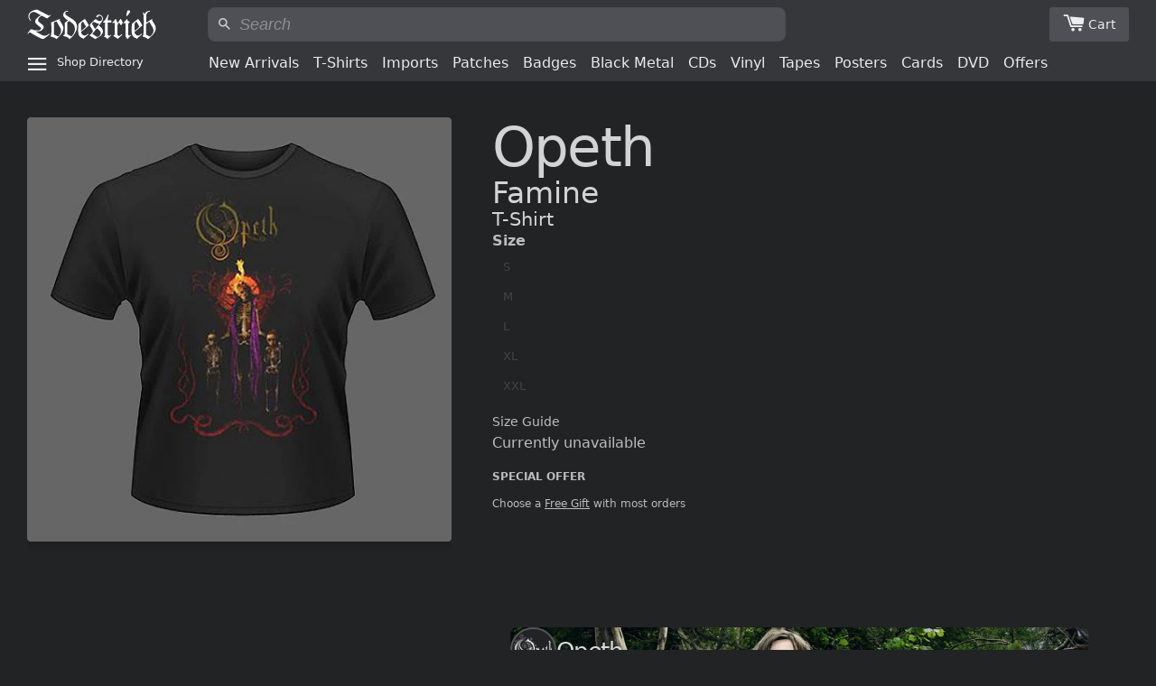

--- FILE ---
content_type: text/html; charset=utf-8
request_url: https://todestrieb.co.uk/products/opeth-famine-t-shirt
body_size: 30494
content:
<!doctype html>
<html class="no-js" lang="en">
<head>

  <!-- Basic page needs ================================================== -->
  <meta charset="utf-8">
  <meta http-equiv="X-UA-Compatible" content="IE=edge,chrome=1">

  
    <link rel="icon" href="//todestrieb.co.uk/cdn/shop/files/favicon.png?v=1718377675&width=144" type="image/png" />
  

  <!-- Title and description ================================================== -->
  <title>Opeth - Famine (T-Shirt)

      | Todestrieb</title>

  
  <meta name="description" content="  Details Artist: Opeth Country: Sweden Genre: Avant-garde Metal Year: 2011 Format: T-Shirt Brand: Gildan Softstyle Colour: Black Print Colour: Full Colour">
  

  <!-- Helpers ================================================== -->
  <!-- /snippets/social-meta-tags.liquid -->




<meta property="og:site_name" content="Todestrieb Records">
<meta property="og:url" content="https://todestrieb.co.uk/products/opeth-famine-t-shirt">
<meta property="og:title" content="Opeth - Famine (T-Shirt)">
<meta property="og:type" content="product">
<meta property="og:description" content="  Details Artist: Opeth Country: Sweden Genre: Avant-garde Metal Year: 2011 Format: T-Shirt Brand: Gildan Softstyle Colour: Black Print Colour: Full Colour">

  <meta property="og:price:amount" content="10.00">
  <meta property="og:price:currency" content="GBP">

<meta property="og:image" content="http://todestrieb.co.uk/cdn/shop/products/opeth-famine-t-shirt-190803_1200x1200.jpg?v=1564829785">
<meta property="og:image:secure_url" content="https://todestrieb.co.uk/cdn/shop/products/opeth-famine-t-shirt-190803_1200x1200.jpg?v=1564829785">


<meta name="twitter:card" content="summary_large_image">
<meta name="twitter:title" content="Opeth - Famine (T-Shirt)">
<meta name="twitter:description" content="  Details Artist: Opeth Country: Sweden Genre: Avant-garde Metal Year: 2011 Format: T-Shirt Brand: Gildan Softstyle Colour: Black Print Colour: Full Colour">

  <link rel="canonical" href="https://todestrieb.co.uk/products/opeth-famine-t-shirt">
  <meta name="viewport" content="width=device-width,initial-scale=1,shrink-to-fit=no">
  <meta name="theme-color" content="#1c1d1d">







  <!-- CSS ================================================== -->
  
<link href="//todestrieb.co.uk/cdn/shop/t/6/assets/timber.scss.compiled.css?v=51200347301338015541716577781" rel="stylesheet" type="text/css" media="all" /><meta data-origin="//todestrieb.co.uk/cdn/shop/t/6/assets/timber.scss.css?v=27301890951373456581762802106"><link href="//todestrieb.co.uk/cdn/shop/t/6/assets/theme.scss.compiled.css?v=109492077541220945761716577839" rel="stylesheet" type="text/css" media="all" /><meta data-origin="//todestrieb.co.uk/cdn/shop/t/6/assets/theme.scss.css?v=175450154816772235891762802106"><link href="//todestrieb.co.uk/cdn/shop/t/6/assets/ttr-css__main.css?v=92667479786658375911757025367" rel="stylesheet" type="text/css" media="all" /><link rel="apple-touch-icon" href="//todestrieb.co.uk/cdn/shop/files/apple-touch-icon.png?v=1009087682533143083">

  <!-- Sections ================================================== -->
  <script>
    window.theme = window.theme || {};
    theme.strings = {
      zoomClose: "Close (Esc)",
      zoomPrev: "Previous (Left arrow key)",
      zoomNext: "Next (Right arrow key)",
      moneyFormat: "£{{amount}}",
      addressError: "Error looking up that address",
      addressNoResults: "No results for that address",
      addressQueryLimit: "You have exceeded the Google API usage limit. Consider upgrading to a \u003ca href=\"https:\/\/developers.google.com\/maps\/premium\/usage-limits\"\u003ePremium Plan\u003c\/a\u003e.",
      authError: "There was a problem authenticating your Google Maps account.",
      cartEmpty: "Your cart is currently empty.",
      cartCookie: "Enable cookies to use the shopping cart",
      cartSavings: "You're saving [savings]"
    };
    theme.settings = {
      cartType: "page",
      gridType: "collage"
    };
  </script>

  <script src="//todestrieb.co.uk/cdn/shop/t/6/assets/jquery-2.2.3.min.js?v=58211863146907186831563070491" defer></script>
  <script src="//todestrieb.co.uk/cdn/shop/t/6/assets/theme.js?v=122001249702670540301618786792" defer></script>

  <script src="//todestrieb.co.uk/cdn/shop/t/6/assets/ttr-js__global.js?v=73449567835834072351749316632" defer></script><script src="//todestrieb.co.uk/cdn/shop/t/6/assets/ttr-js__products.js?v=141731302487335164531745153448" defer></script><!-- Header hook for plugins ================================================== -->
  <script>window.performance && window.performance.mark && window.performance.mark('shopify.content_for_header.start');</script><meta id="shopify-digital-wallet" name="shopify-digital-wallet" content="/15452923/digital_wallets/dialog">
<meta name="shopify-checkout-api-token" content="4c02ec340a752273efd7fbe848bcade7">
<link rel="alternate" type="application/json+oembed" href="https://todestrieb.co.uk/products/opeth-famine-t-shirt.oembed">
<script async="async" src="/checkouts/internal/preloads.js?locale=en-GB"></script>
<link rel="preconnect" href="https://shop.app" crossorigin="anonymous">
<script async="async" src="https://shop.app/checkouts/internal/preloads.js?locale=en-GB&shop_id=15452923" crossorigin="anonymous"></script>
<script id="apple-pay-shop-capabilities" type="application/json">{"shopId":15452923,"countryCode":"GB","currencyCode":"GBP","merchantCapabilities":["supports3DS"],"merchantId":"gid:\/\/shopify\/Shop\/15452923","merchantName":"Todestrieb Records","requiredBillingContactFields":["postalAddress","email"],"requiredShippingContactFields":["postalAddress","email"],"shippingType":"shipping","supportedNetworks":["visa","maestro","masterCard","amex","discover","elo"],"total":{"type":"pending","label":"Todestrieb Records","amount":"1.00"},"shopifyPaymentsEnabled":true,"supportsSubscriptions":true}</script>
<script id="shopify-features" type="application/json">{"accessToken":"4c02ec340a752273efd7fbe848bcade7","betas":["rich-media-storefront-analytics"],"domain":"todestrieb.co.uk","predictiveSearch":true,"shopId":15452923,"locale":"en"}</script>
<script>var Shopify = Shopify || {};
Shopify.shop = "todestrieb.myshopify.com";
Shopify.locale = "en";
Shopify.currency = {"active":"GBP","rate":"1.0"};
Shopify.country = "GB";
Shopify.theme = {"name":"Brooklyn 2019","id":74748690466,"schema_name":"Brooklyn","schema_version":"13.0.0","theme_store_id":730,"role":"main"};
Shopify.theme.handle = "null";
Shopify.theme.style = {"id":null,"handle":null};
Shopify.cdnHost = "todestrieb.co.uk/cdn";
Shopify.routes = Shopify.routes || {};
Shopify.routes.root = "/";</script>
<script type="module">!function(o){(o.Shopify=o.Shopify||{}).modules=!0}(window);</script>
<script>!function(o){function n(){var o=[];function n(){o.push(Array.prototype.slice.apply(arguments))}return n.q=o,n}var t=o.Shopify=o.Shopify||{};t.loadFeatures=n(),t.autoloadFeatures=n()}(window);</script>
<script>
  window.ShopifyPay = window.ShopifyPay || {};
  window.ShopifyPay.apiHost = "shop.app\/pay";
  window.ShopifyPay.redirectState = null;
</script>
<script id="shop-js-analytics" type="application/json">{"pageType":"product"}</script>
<script defer="defer" async type="module" src="//todestrieb.co.uk/cdn/shopifycloud/shop-js/modules/v2/client.init-shop-cart-sync_BdyHc3Nr.en.esm.js"></script>
<script defer="defer" async type="module" src="//todestrieb.co.uk/cdn/shopifycloud/shop-js/modules/v2/chunk.common_Daul8nwZ.esm.js"></script>
<script type="module">
  await import("//todestrieb.co.uk/cdn/shopifycloud/shop-js/modules/v2/client.init-shop-cart-sync_BdyHc3Nr.en.esm.js");
await import("//todestrieb.co.uk/cdn/shopifycloud/shop-js/modules/v2/chunk.common_Daul8nwZ.esm.js");

  window.Shopify.SignInWithShop?.initShopCartSync?.({"fedCMEnabled":true,"windoidEnabled":true});

</script>
<script>
  window.Shopify = window.Shopify || {};
  if (!window.Shopify.featureAssets) window.Shopify.featureAssets = {};
  window.Shopify.featureAssets['shop-js'] = {"shop-cart-sync":["modules/v2/client.shop-cart-sync_QYOiDySF.en.esm.js","modules/v2/chunk.common_Daul8nwZ.esm.js"],"init-fed-cm":["modules/v2/client.init-fed-cm_DchLp9rc.en.esm.js","modules/v2/chunk.common_Daul8nwZ.esm.js"],"shop-button":["modules/v2/client.shop-button_OV7bAJc5.en.esm.js","modules/v2/chunk.common_Daul8nwZ.esm.js"],"init-windoid":["modules/v2/client.init-windoid_DwxFKQ8e.en.esm.js","modules/v2/chunk.common_Daul8nwZ.esm.js"],"shop-cash-offers":["modules/v2/client.shop-cash-offers_DWtL6Bq3.en.esm.js","modules/v2/chunk.common_Daul8nwZ.esm.js","modules/v2/chunk.modal_CQq8HTM6.esm.js"],"shop-toast-manager":["modules/v2/client.shop-toast-manager_CX9r1SjA.en.esm.js","modules/v2/chunk.common_Daul8nwZ.esm.js"],"init-shop-email-lookup-coordinator":["modules/v2/client.init-shop-email-lookup-coordinator_UhKnw74l.en.esm.js","modules/v2/chunk.common_Daul8nwZ.esm.js"],"pay-button":["modules/v2/client.pay-button_DzxNnLDY.en.esm.js","modules/v2/chunk.common_Daul8nwZ.esm.js"],"avatar":["modules/v2/client.avatar_BTnouDA3.en.esm.js"],"init-shop-cart-sync":["modules/v2/client.init-shop-cart-sync_BdyHc3Nr.en.esm.js","modules/v2/chunk.common_Daul8nwZ.esm.js"],"shop-login-button":["modules/v2/client.shop-login-button_D8B466_1.en.esm.js","modules/v2/chunk.common_Daul8nwZ.esm.js","modules/v2/chunk.modal_CQq8HTM6.esm.js"],"init-customer-accounts-sign-up":["modules/v2/client.init-customer-accounts-sign-up_C8fpPm4i.en.esm.js","modules/v2/client.shop-login-button_D8B466_1.en.esm.js","modules/v2/chunk.common_Daul8nwZ.esm.js","modules/v2/chunk.modal_CQq8HTM6.esm.js"],"init-shop-for-new-customer-accounts":["modules/v2/client.init-shop-for-new-customer-accounts_CVTO0Ztu.en.esm.js","modules/v2/client.shop-login-button_D8B466_1.en.esm.js","modules/v2/chunk.common_Daul8nwZ.esm.js","modules/v2/chunk.modal_CQq8HTM6.esm.js"],"init-customer-accounts":["modules/v2/client.init-customer-accounts_dRgKMfrE.en.esm.js","modules/v2/client.shop-login-button_D8B466_1.en.esm.js","modules/v2/chunk.common_Daul8nwZ.esm.js","modules/v2/chunk.modal_CQq8HTM6.esm.js"],"shop-follow-button":["modules/v2/client.shop-follow-button_CkZpjEct.en.esm.js","modules/v2/chunk.common_Daul8nwZ.esm.js","modules/v2/chunk.modal_CQq8HTM6.esm.js"],"lead-capture":["modules/v2/client.lead-capture_BntHBhfp.en.esm.js","modules/v2/chunk.common_Daul8nwZ.esm.js","modules/v2/chunk.modal_CQq8HTM6.esm.js"],"checkout-modal":["modules/v2/client.checkout-modal_CfxcYbTm.en.esm.js","modules/v2/chunk.common_Daul8nwZ.esm.js","modules/v2/chunk.modal_CQq8HTM6.esm.js"],"shop-login":["modules/v2/client.shop-login_Da4GZ2H6.en.esm.js","modules/v2/chunk.common_Daul8nwZ.esm.js","modules/v2/chunk.modal_CQq8HTM6.esm.js"],"payment-terms":["modules/v2/client.payment-terms_MV4M3zvL.en.esm.js","modules/v2/chunk.common_Daul8nwZ.esm.js","modules/v2/chunk.modal_CQq8HTM6.esm.js"]};
</script>
<script id="__st">var __st={"a":15452923,"offset":0,"reqid":"173e1a89-20a6-4a43-8196-360debe0d813-1769011795","pageurl":"todestrieb.co.uk\/products\/opeth-famine-t-shirt","u":"db9d780b0cd1","p":"product","rtyp":"product","rid":3850514006050};</script>
<script>window.ShopifyPaypalV4VisibilityTracking = true;</script>
<script id="captcha-bootstrap">!function(){'use strict';const t='contact',e='account',n='new_comment',o=[[t,t],['blogs',n],['comments',n],[t,'customer']],c=[[e,'customer_login'],[e,'guest_login'],[e,'recover_customer_password'],[e,'create_customer']],r=t=>t.map((([t,e])=>`form[action*='/${t}']:not([data-nocaptcha='true']) input[name='form_type'][value='${e}']`)).join(','),a=t=>()=>t?[...document.querySelectorAll(t)].map((t=>t.form)):[];function s(){const t=[...o],e=r(t);return a(e)}const i='password',u='form_key',d=['recaptcha-v3-token','g-recaptcha-response','h-captcha-response',i],f=()=>{try{return window.sessionStorage}catch{return}},m='__shopify_v',_=t=>t.elements[u];function p(t,e,n=!1){try{const o=window.sessionStorage,c=JSON.parse(o.getItem(e)),{data:r}=function(t){const{data:e,action:n}=t;return t[m]||n?{data:e,action:n}:{data:t,action:n}}(c);for(const[e,n]of Object.entries(r))t.elements[e]&&(t.elements[e].value=n);n&&o.removeItem(e)}catch(o){console.error('form repopulation failed',{error:o})}}const l='form_type',E='cptcha';function T(t){t.dataset[E]=!0}const w=window,h=w.document,L='Shopify',v='ce_forms',y='captcha';let A=!1;((t,e)=>{const n=(g='f06e6c50-85a8-45c8-87d0-21a2b65856fe',I='https://cdn.shopify.com/shopifycloud/storefront-forms-hcaptcha/ce_storefront_forms_captcha_hcaptcha.v1.5.2.iife.js',D={infoText:'Protected by hCaptcha',privacyText:'Privacy',termsText:'Terms'},(t,e,n)=>{const o=w[L][v],c=o.bindForm;if(c)return c(t,g,e,D).then(n);var r;o.q.push([[t,g,e,D],n]),r=I,A||(h.body.append(Object.assign(h.createElement('script'),{id:'captcha-provider',async:!0,src:r})),A=!0)});var g,I,D;w[L]=w[L]||{},w[L][v]=w[L][v]||{},w[L][v].q=[],w[L][y]=w[L][y]||{},w[L][y].protect=function(t,e){n(t,void 0,e),T(t)},Object.freeze(w[L][y]),function(t,e,n,w,h,L){const[v,y,A,g]=function(t,e,n){const i=e?o:[],u=t?c:[],d=[...i,...u],f=r(d),m=r(i),_=r(d.filter((([t,e])=>n.includes(e))));return[a(f),a(m),a(_),s()]}(w,h,L),I=t=>{const e=t.target;return e instanceof HTMLFormElement?e:e&&e.form},D=t=>v().includes(t);t.addEventListener('submit',(t=>{const e=I(t);if(!e)return;const n=D(e)&&!e.dataset.hcaptchaBound&&!e.dataset.recaptchaBound,o=_(e),c=g().includes(e)&&(!o||!o.value);(n||c)&&t.preventDefault(),c&&!n&&(function(t){try{if(!f())return;!function(t){const e=f();if(!e)return;const n=_(t);if(!n)return;const o=n.value;o&&e.removeItem(o)}(t);const e=Array.from(Array(32),(()=>Math.random().toString(36)[2])).join('');!function(t,e){_(t)||t.append(Object.assign(document.createElement('input'),{type:'hidden',name:u})),t.elements[u].value=e}(t,e),function(t,e){const n=f();if(!n)return;const o=[...t.querySelectorAll(`input[type='${i}']`)].map((({name:t})=>t)),c=[...d,...o],r={};for(const[a,s]of new FormData(t).entries())c.includes(a)||(r[a]=s);n.setItem(e,JSON.stringify({[m]:1,action:t.action,data:r}))}(t,e)}catch(e){console.error('failed to persist form',e)}}(e),e.submit())}));const S=(t,e)=>{t&&!t.dataset[E]&&(n(t,e.some((e=>e===t))),T(t))};for(const o of['focusin','change'])t.addEventListener(o,(t=>{const e=I(t);D(e)&&S(e,y())}));const B=e.get('form_key'),M=e.get(l),P=B&&M;t.addEventListener('DOMContentLoaded',(()=>{const t=y();if(P)for(const e of t)e.elements[l].value===M&&p(e,B);[...new Set([...A(),...v().filter((t=>'true'===t.dataset.shopifyCaptcha))])].forEach((e=>S(e,t)))}))}(h,new URLSearchParams(w.location.search),n,t,e,['guest_login'])})(!0,!0)}();</script>
<script integrity="sha256-4kQ18oKyAcykRKYeNunJcIwy7WH5gtpwJnB7kiuLZ1E=" data-source-attribution="shopify.loadfeatures" defer="defer" src="//todestrieb.co.uk/cdn/shopifycloud/storefront/assets/storefront/load_feature-a0a9edcb.js" crossorigin="anonymous"></script>
<script crossorigin="anonymous" defer="defer" src="//todestrieb.co.uk/cdn/shopifycloud/storefront/assets/shopify_pay/storefront-65b4c6d7.js?v=20250812"></script>
<script data-source-attribution="shopify.dynamic_checkout.dynamic.init">var Shopify=Shopify||{};Shopify.PaymentButton=Shopify.PaymentButton||{isStorefrontPortableWallets:!0,init:function(){window.Shopify.PaymentButton.init=function(){};var t=document.createElement("script");t.src="https://todestrieb.co.uk/cdn/shopifycloud/portable-wallets/latest/portable-wallets.en.js",t.type="module",document.head.appendChild(t)}};
</script>
<script data-source-attribution="shopify.dynamic_checkout.buyer_consent">
  function portableWalletsHideBuyerConsent(e){var t=document.getElementById("shopify-buyer-consent"),n=document.getElementById("shopify-subscription-policy-button");t&&n&&(t.classList.add("hidden"),t.setAttribute("aria-hidden","true"),n.removeEventListener("click",e))}function portableWalletsShowBuyerConsent(e){var t=document.getElementById("shopify-buyer-consent"),n=document.getElementById("shopify-subscription-policy-button");t&&n&&(t.classList.remove("hidden"),t.removeAttribute("aria-hidden"),n.addEventListener("click",e))}window.Shopify?.PaymentButton&&(window.Shopify.PaymentButton.hideBuyerConsent=portableWalletsHideBuyerConsent,window.Shopify.PaymentButton.showBuyerConsent=portableWalletsShowBuyerConsent);
</script>
<script>
  function portableWalletsCleanup(e){e&&e.src&&console.error("Failed to load portable wallets script "+e.src);var t=document.querySelectorAll("shopify-accelerated-checkout .shopify-payment-button__skeleton, shopify-accelerated-checkout-cart .wallet-cart-button__skeleton"),e=document.getElementById("shopify-buyer-consent");for(let e=0;e<t.length;e++)t[e].remove();e&&e.remove()}function portableWalletsNotLoadedAsModule(e){e instanceof ErrorEvent&&"string"==typeof e.message&&e.message.includes("import.meta")&&"string"==typeof e.filename&&e.filename.includes("portable-wallets")&&(window.removeEventListener("error",portableWalletsNotLoadedAsModule),window.Shopify.PaymentButton.failedToLoad=e,"loading"===document.readyState?document.addEventListener("DOMContentLoaded",window.Shopify.PaymentButton.init):window.Shopify.PaymentButton.init())}window.addEventListener("error",portableWalletsNotLoadedAsModule);
</script>

<script type="module" src="https://todestrieb.co.uk/cdn/shopifycloud/portable-wallets/latest/portable-wallets.en.js" onError="portableWalletsCleanup(this)" crossorigin="anonymous"></script>
<script nomodule>
  document.addEventListener("DOMContentLoaded", portableWalletsCleanup);
</script>

<link id="shopify-accelerated-checkout-styles" rel="stylesheet" media="screen" href="https://todestrieb.co.uk/cdn/shopifycloud/portable-wallets/latest/accelerated-checkout-backwards-compat.css" crossorigin="anonymous">
<style id="shopify-accelerated-checkout-cart">
        #shopify-buyer-consent {
  margin-top: 1em;
  display: inline-block;
  width: 100%;
}

#shopify-buyer-consent.hidden {
  display: none;
}

#shopify-subscription-policy-button {
  background: none;
  border: none;
  padding: 0;
  text-decoration: underline;
  font-size: inherit;
  cursor: pointer;
}

#shopify-subscription-policy-button::before {
  box-shadow: none;
}

      </style>

<script>window.performance && window.performance.mark && window.performance.mark('shopify.content_for_header.end');</script>

  <script src="//todestrieb.co.uk/cdn/shop/t/6/assets/modernizr.min.js?v=21391054748206432451563070491" defer></script>

  
<link href="https://monorail-edge.shopifysvc.com" rel="dns-prefetch">
<script>(function(){if ("sendBeacon" in navigator && "performance" in window) {try {var session_token_from_headers = performance.getEntriesByType('navigation')[0].serverTiming.find(x => x.name == '_s').description;} catch {var session_token_from_headers = undefined;}var session_cookie_matches = document.cookie.match(/_shopify_s=([^;]*)/);var session_token_from_cookie = session_cookie_matches && session_cookie_matches.length === 2 ? session_cookie_matches[1] : "";var session_token = session_token_from_headers || session_token_from_cookie || "";function handle_abandonment_event(e) {var entries = performance.getEntries().filter(function(entry) {return /monorail-edge.shopifysvc.com/.test(entry.name);});if (!window.abandonment_tracked && entries.length === 0) {window.abandonment_tracked = true;var currentMs = Date.now();var navigation_start = performance.timing.navigationStart;var payload = {shop_id: 15452923,url: window.location.href,navigation_start,duration: currentMs - navigation_start,session_token,page_type: "product"};window.navigator.sendBeacon("https://monorail-edge.shopifysvc.com/v1/produce", JSON.stringify({schema_id: "online_store_buyer_site_abandonment/1.1",payload: payload,metadata: {event_created_at_ms: currentMs,event_sent_at_ms: currentMs}}));}}window.addEventListener('pagehide', handle_abandonment_event);}}());</script>
<script id="web-pixels-manager-setup">(function e(e,d,r,n,o){if(void 0===o&&(o={}),!Boolean(null===(a=null===(i=window.Shopify)||void 0===i?void 0:i.analytics)||void 0===a?void 0:a.replayQueue)){var i,a;window.Shopify=window.Shopify||{};var t=window.Shopify;t.analytics=t.analytics||{};var s=t.analytics;s.replayQueue=[],s.publish=function(e,d,r){return s.replayQueue.push([e,d,r]),!0};try{self.performance.mark("wpm:start")}catch(e){}var l=function(){var e={modern:/Edge?\/(1{2}[4-9]|1[2-9]\d|[2-9]\d{2}|\d{4,})\.\d+(\.\d+|)|Firefox\/(1{2}[4-9]|1[2-9]\d|[2-9]\d{2}|\d{4,})\.\d+(\.\d+|)|Chrom(ium|e)\/(9{2}|\d{3,})\.\d+(\.\d+|)|(Maci|X1{2}).+ Version\/(15\.\d+|(1[6-9]|[2-9]\d|\d{3,})\.\d+)([,.]\d+|)( \(\w+\)|)( Mobile\/\w+|) Safari\/|Chrome.+OPR\/(9{2}|\d{3,})\.\d+\.\d+|(CPU[ +]OS|iPhone[ +]OS|CPU[ +]iPhone|CPU IPhone OS|CPU iPad OS)[ +]+(15[._]\d+|(1[6-9]|[2-9]\d|\d{3,})[._]\d+)([._]\d+|)|Android:?[ /-](13[3-9]|1[4-9]\d|[2-9]\d{2}|\d{4,})(\.\d+|)(\.\d+|)|Android.+Firefox\/(13[5-9]|1[4-9]\d|[2-9]\d{2}|\d{4,})\.\d+(\.\d+|)|Android.+Chrom(ium|e)\/(13[3-9]|1[4-9]\d|[2-9]\d{2}|\d{4,})\.\d+(\.\d+|)|SamsungBrowser\/([2-9]\d|\d{3,})\.\d+/,legacy:/Edge?\/(1[6-9]|[2-9]\d|\d{3,})\.\d+(\.\d+|)|Firefox\/(5[4-9]|[6-9]\d|\d{3,})\.\d+(\.\d+|)|Chrom(ium|e)\/(5[1-9]|[6-9]\d|\d{3,})\.\d+(\.\d+|)([\d.]+$|.*Safari\/(?![\d.]+ Edge\/[\d.]+$))|(Maci|X1{2}).+ Version\/(10\.\d+|(1[1-9]|[2-9]\d|\d{3,})\.\d+)([,.]\d+|)( \(\w+\)|)( Mobile\/\w+|) Safari\/|Chrome.+OPR\/(3[89]|[4-9]\d|\d{3,})\.\d+\.\d+|(CPU[ +]OS|iPhone[ +]OS|CPU[ +]iPhone|CPU IPhone OS|CPU iPad OS)[ +]+(10[._]\d+|(1[1-9]|[2-9]\d|\d{3,})[._]\d+)([._]\d+|)|Android:?[ /-](13[3-9]|1[4-9]\d|[2-9]\d{2}|\d{4,})(\.\d+|)(\.\d+|)|Mobile Safari.+OPR\/([89]\d|\d{3,})\.\d+\.\d+|Android.+Firefox\/(13[5-9]|1[4-9]\d|[2-9]\d{2}|\d{4,})\.\d+(\.\d+|)|Android.+Chrom(ium|e)\/(13[3-9]|1[4-9]\d|[2-9]\d{2}|\d{4,})\.\d+(\.\d+|)|Android.+(UC? ?Browser|UCWEB|U3)[ /]?(15\.([5-9]|\d{2,})|(1[6-9]|[2-9]\d|\d{3,})\.\d+)\.\d+|SamsungBrowser\/(5\.\d+|([6-9]|\d{2,})\.\d+)|Android.+MQ{2}Browser\/(14(\.(9|\d{2,})|)|(1[5-9]|[2-9]\d|\d{3,})(\.\d+|))(\.\d+|)|K[Aa][Ii]OS\/(3\.\d+|([4-9]|\d{2,})\.\d+)(\.\d+|)/},d=e.modern,r=e.legacy,n=navigator.userAgent;return n.match(d)?"modern":n.match(r)?"legacy":"unknown"}(),u="modern"===l?"modern":"legacy",c=(null!=n?n:{modern:"",legacy:""})[u],f=function(e){return[e.baseUrl,"/wpm","/b",e.hashVersion,"modern"===e.buildTarget?"m":"l",".js"].join("")}({baseUrl:d,hashVersion:r,buildTarget:u}),m=function(e){var d=e.version,r=e.bundleTarget,n=e.surface,o=e.pageUrl,i=e.monorailEndpoint;return{emit:function(e){var a=e.status,t=e.errorMsg,s=(new Date).getTime(),l=JSON.stringify({metadata:{event_sent_at_ms:s},events:[{schema_id:"web_pixels_manager_load/3.1",payload:{version:d,bundle_target:r,page_url:o,status:a,surface:n,error_msg:t},metadata:{event_created_at_ms:s}}]});if(!i)return console&&console.warn&&console.warn("[Web Pixels Manager] No Monorail endpoint provided, skipping logging."),!1;try{return self.navigator.sendBeacon.bind(self.navigator)(i,l)}catch(e){}var u=new XMLHttpRequest;try{return u.open("POST",i,!0),u.setRequestHeader("Content-Type","text/plain"),u.send(l),!0}catch(e){return console&&console.warn&&console.warn("[Web Pixels Manager] Got an unhandled error while logging to Monorail."),!1}}}}({version:r,bundleTarget:l,surface:e.surface,pageUrl:self.location.href,monorailEndpoint:e.monorailEndpoint});try{o.browserTarget=l,function(e){var d=e.src,r=e.async,n=void 0===r||r,o=e.onload,i=e.onerror,a=e.sri,t=e.scriptDataAttributes,s=void 0===t?{}:t,l=document.createElement("script"),u=document.querySelector("head"),c=document.querySelector("body");if(l.async=n,l.src=d,a&&(l.integrity=a,l.crossOrigin="anonymous"),s)for(var f in s)if(Object.prototype.hasOwnProperty.call(s,f))try{l.dataset[f]=s[f]}catch(e){}if(o&&l.addEventListener("load",o),i&&l.addEventListener("error",i),u)u.appendChild(l);else{if(!c)throw new Error("Did not find a head or body element to append the script");c.appendChild(l)}}({src:f,async:!0,onload:function(){if(!function(){var e,d;return Boolean(null===(d=null===(e=window.Shopify)||void 0===e?void 0:e.analytics)||void 0===d?void 0:d.initialized)}()){var d=window.webPixelsManager.init(e)||void 0;if(d){var r=window.Shopify.analytics;r.replayQueue.forEach((function(e){var r=e[0],n=e[1],o=e[2];d.publishCustomEvent(r,n,o)})),r.replayQueue=[],r.publish=d.publishCustomEvent,r.visitor=d.visitor,r.initialized=!0}}},onerror:function(){return m.emit({status:"failed",errorMsg:"".concat(f," has failed to load")})},sri:function(e){var d=/^sha384-[A-Za-z0-9+/=]+$/;return"string"==typeof e&&d.test(e)}(c)?c:"",scriptDataAttributes:o}),m.emit({status:"loading"})}catch(e){m.emit({status:"failed",errorMsg:(null==e?void 0:e.message)||"Unknown error"})}}})({shopId: 15452923,storefrontBaseUrl: "https://todestrieb.co.uk",extensionsBaseUrl: "https://extensions.shopifycdn.com/cdn/shopifycloud/web-pixels-manager",monorailEndpoint: "https://monorail-edge.shopifysvc.com/unstable/produce_batch",surface: "storefront-renderer",enabledBetaFlags: ["2dca8a86"],webPixelsConfigList: [{"id":"shopify-app-pixel","configuration":"{}","eventPayloadVersion":"v1","runtimeContext":"STRICT","scriptVersion":"0450","apiClientId":"shopify-pixel","type":"APP","privacyPurposes":["ANALYTICS","MARKETING"]},{"id":"shopify-custom-pixel","eventPayloadVersion":"v1","runtimeContext":"LAX","scriptVersion":"0450","apiClientId":"shopify-pixel","type":"CUSTOM","privacyPurposes":["ANALYTICS","MARKETING"]}],isMerchantRequest: false,initData: {"shop":{"name":"Todestrieb Records","paymentSettings":{"currencyCode":"GBP"},"myshopifyDomain":"todestrieb.myshopify.com","countryCode":"GB","storefrontUrl":"https:\/\/todestrieb.co.uk"},"customer":null,"cart":null,"checkout":null,"productVariants":[{"price":{"amount":10.0,"currencyCode":"GBP"},"product":{"title":"Opeth - Famine (T-Shirt)","vendor":"Todestrieb Records","id":"3850514006050","untranslatedTitle":"Opeth - Famine (T-Shirt)","url":"\/products\/opeth-famine-t-shirt","type":"T-Shirt"},"id":"29265377951778","image":{"src":"\/\/todestrieb.co.uk\/cdn\/shop\/products\/opeth-famine-t-shirt-190803.jpg?v=1564829785"},"sku":"TSH-10073-S","title":"S","untranslatedTitle":"S"},{"price":{"amount":10.0,"currencyCode":"GBP"},"product":{"title":"Opeth - Famine (T-Shirt)","vendor":"Todestrieb Records","id":"3850514006050","untranslatedTitle":"Opeth - Famine (T-Shirt)","url":"\/products\/opeth-famine-t-shirt","type":"T-Shirt"},"id":"29265377984546","image":{"src":"\/\/todestrieb.co.uk\/cdn\/shop\/products\/opeth-famine-t-shirt-190803.jpg?v=1564829785"},"sku":"TSH-10073-M","title":"M","untranslatedTitle":"M"},{"price":{"amount":10.0,"currencyCode":"GBP"},"product":{"title":"Opeth - Famine (T-Shirt)","vendor":"Todestrieb Records","id":"3850514006050","untranslatedTitle":"Opeth - Famine (T-Shirt)","url":"\/products\/opeth-famine-t-shirt","type":"T-Shirt"},"id":"29265378017314","image":{"src":"\/\/todestrieb.co.uk\/cdn\/shop\/products\/opeth-famine-t-shirt-190803.jpg?v=1564829785"},"sku":"TSH-10073-L","title":"L","untranslatedTitle":"L"},{"price":{"amount":10.0,"currencyCode":"GBP"},"product":{"title":"Opeth - Famine (T-Shirt)","vendor":"Todestrieb Records","id":"3850514006050","untranslatedTitle":"Opeth - Famine (T-Shirt)","url":"\/products\/opeth-famine-t-shirt","type":"T-Shirt"},"id":"29265378050082","image":{"src":"\/\/todestrieb.co.uk\/cdn\/shop\/products\/opeth-famine-t-shirt-190803.jpg?v=1564829785"},"sku":"TSH-10073-XL","title":"XL","untranslatedTitle":"XL"},{"price":{"amount":10.0,"currencyCode":"GBP"},"product":{"title":"Opeth - Famine (T-Shirt)","vendor":"Todestrieb Records","id":"3850514006050","untranslatedTitle":"Opeth - Famine (T-Shirt)","url":"\/products\/opeth-famine-t-shirt","type":"T-Shirt"},"id":"29265378082850","image":{"src":"\/\/todestrieb.co.uk\/cdn\/shop\/products\/opeth-famine-t-shirt-190803.jpg?v=1564829785"},"sku":"TSH-10073-XXL","title":"XXL","untranslatedTitle":"XXL"}],"purchasingCompany":null},},"https://todestrieb.co.uk/cdn","fcfee988w5aeb613cpc8e4bc33m6693e112",{"modern":"","legacy":""},{"shopId":"15452923","storefrontBaseUrl":"https:\/\/todestrieb.co.uk","extensionBaseUrl":"https:\/\/extensions.shopifycdn.com\/cdn\/shopifycloud\/web-pixels-manager","surface":"storefront-renderer","enabledBetaFlags":"[\"2dca8a86\"]","isMerchantRequest":"false","hashVersion":"fcfee988w5aeb613cpc8e4bc33m6693e112","publish":"custom","events":"[[\"page_viewed\",{}],[\"product_viewed\",{\"productVariant\":{\"price\":{\"amount\":10.0,\"currencyCode\":\"GBP\"},\"product\":{\"title\":\"Opeth - Famine (T-Shirt)\",\"vendor\":\"Todestrieb Records\",\"id\":\"3850514006050\",\"untranslatedTitle\":\"Opeth - Famine (T-Shirt)\",\"url\":\"\/products\/opeth-famine-t-shirt\",\"type\":\"T-Shirt\"},\"id\":\"29265377951778\",\"image\":{\"src\":\"\/\/todestrieb.co.uk\/cdn\/shop\/products\/opeth-famine-t-shirt-190803.jpg?v=1564829785\"},\"sku\":\"TSH-10073-S\",\"title\":\"S\",\"untranslatedTitle\":\"S\"}}]]"});</script><script>
  window.ShopifyAnalytics = window.ShopifyAnalytics || {};
  window.ShopifyAnalytics.meta = window.ShopifyAnalytics.meta || {};
  window.ShopifyAnalytics.meta.currency = 'GBP';
  var meta = {"product":{"id":3850514006050,"gid":"gid:\/\/shopify\/Product\/3850514006050","vendor":"Todestrieb Records","type":"T-Shirt","handle":"opeth-famine-t-shirt","variants":[{"id":29265377951778,"price":1000,"name":"Opeth - Famine (T-Shirt) - S","public_title":"S","sku":"TSH-10073-S"},{"id":29265377984546,"price":1000,"name":"Opeth - Famine (T-Shirt) - M","public_title":"M","sku":"TSH-10073-M"},{"id":29265378017314,"price":1000,"name":"Opeth - Famine (T-Shirt) - L","public_title":"L","sku":"TSH-10073-L"},{"id":29265378050082,"price":1000,"name":"Opeth - Famine (T-Shirt) - XL","public_title":"XL","sku":"TSH-10073-XL"},{"id":29265378082850,"price":1000,"name":"Opeth - Famine (T-Shirt) - XXL","public_title":"XXL","sku":"TSH-10073-XXL"}],"remote":false},"page":{"pageType":"product","resourceType":"product","resourceId":3850514006050,"requestId":"173e1a89-20a6-4a43-8196-360debe0d813-1769011795"}};
  for (var attr in meta) {
    window.ShopifyAnalytics.meta[attr] = meta[attr];
  }
</script>
<script class="analytics">
  (function () {
    var customDocumentWrite = function(content) {
      var jquery = null;

      if (window.jQuery) {
        jquery = window.jQuery;
      } else if (window.Checkout && window.Checkout.$) {
        jquery = window.Checkout.$;
      }

      if (jquery) {
        jquery('body').append(content);
      }
    };

    var hasLoggedConversion = function(token) {
      if (token) {
        return document.cookie.indexOf('loggedConversion=' + token) !== -1;
      }
      return false;
    }

    var setCookieIfConversion = function(token) {
      if (token) {
        var twoMonthsFromNow = new Date(Date.now());
        twoMonthsFromNow.setMonth(twoMonthsFromNow.getMonth() + 2);

        document.cookie = 'loggedConversion=' + token + '; expires=' + twoMonthsFromNow;
      }
    }

    var trekkie = window.ShopifyAnalytics.lib = window.trekkie = window.trekkie || [];
    if (trekkie.integrations) {
      return;
    }
    trekkie.methods = [
      'identify',
      'page',
      'ready',
      'track',
      'trackForm',
      'trackLink'
    ];
    trekkie.factory = function(method) {
      return function() {
        var args = Array.prototype.slice.call(arguments);
        args.unshift(method);
        trekkie.push(args);
        return trekkie;
      };
    };
    for (var i = 0; i < trekkie.methods.length; i++) {
      var key = trekkie.methods[i];
      trekkie[key] = trekkie.factory(key);
    }
    trekkie.load = function(config) {
      trekkie.config = config || {};
      trekkie.config.initialDocumentCookie = document.cookie;
      var first = document.getElementsByTagName('script')[0];
      var script = document.createElement('script');
      script.type = 'text/javascript';
      script.onerror = function(e) {
        var scriptFallback = document.createElement('script');
        scriptFallback.type = 'text/javascript';
        scriptFallback.onerror = function(error) {
                var Monorail = {
      produce: function produce(monorailDomain, schemaId, payload) {
        var currentMs = new Date().getTime();
        var event = {
          schema_id: schemaId,
          payload: payload,
          metadata: {
            event_created_at_ms: currentMs,
            event_sent_at_ms: currentMs
          }
        };
        return Monorail.sendRequest("https://" + monorailDomain + "/v1/produce", JSON.stringify(event));
      },
      sendRequest: function sendRequest(endpointUrl, payload) {
        // Try the sendBeacon API
        if (window && window.navigator && typeof window.navigator.sendBeacon === 'function' && typeof window.Blob === 'function' && !Monorail.isIos12()) {
          var blobData = new window.Blob([payload], {
            type: 'text/plain'
          });

          if (window.navigator.sendBeacon(endpointUrl, blobData)) {
            return true;
          } // sendBeacon was not successful

        } // XHR beacon

        var xhr = new XMLHttpRequest();

        try {
          xhr.open('POST', endpointUrl);
          xhr.setRequestHeader('Content-Type', 'text/plain');
          xhr.send(payload);
        } catch (e) {
          console.log(e);
        }

        return false;
      },
      isIos12: function isIos12() {
        return window.navigator.userAgent.lastIndexOf('iPhone; CPU iPhone OS 12_') !== -1 || window.navigator.userAgent.lastIndexOf('iPad; CPU OS 12_') !== -1;
      }
    };
    Monorail.produce('monorail-edge.shopifysvc.com',
      'trekkie_storefront_load_errors/1.1',
      {shop_id: 15452923,
      theme_id: 74748690466,
      app_name: "storefront",
      context_url: window.location.href,
      source_url: "//todestrieb.co.uk/cdn/s/trekkie.storefront.cd680fe47e6c39ca5d5df5f0a32d569bc48c0f27.min.js"});

        };
        scriptFallback.async = true;
        scriptFallback.src = '//todestrieb.co.uk/cdn/s/trekkie.storefront.cd680fe47e6c39ca5d5df5f0a32d569bc48c0f27.min.js';
        first.parentNode.insertBefore(scriptFallback, first);
      };
      script.async = true;
      script.src = '//todestrieb.co.uk/cdn/s/trekkie.storefront.cd680fe47e6c39ca5d5df5f0a32d569bc48c0f27.min.js';
      first.parentNode.insertBefore(script, first);
    };
    trekkie.load(
      {"Trekkie":{"appName":"storefront","development":false,"defaultAttributes":{"shopId":15452923,"isMerchantRequest":null,"themeId":74748690466,"themeCityHash":"433992624486732882","contentLanguage":"en","currency":"GBP","eventMetadataId":"a0c79989-b37f-46c4-b5b9-27102776f5cd"},"isServerSideCookieWritingEnabled":true,"monorailRegion":"shop_domain","enabledBetaFlags":["65f19447"]},"Session Attribution":{},"S2S":{"facebookCapiEnabled":false,"source":"trekkie-storefront-renderer","apiClientId":580111}}
    );

    var loaded = false;
    trekkie.ready(function() {
      if (loaded) return;
      loaded = true;

      window.ShopifyAnalytics.lib = window.trekkie;

      var originalDocumentWrite = document.write;
      document.write = customDocumentWrite;
      try { window.ShopifyAnalytics.merchantGoogleAnalytics.call(this); } catch(error) {};
      document.write = originalDocumentWrite;

      window.ShopifyAnalytics.lib.page(null,{"pageType":"product","resourceType":"product","resourceId":3850514006050,"requestId":"173e1a89-20a6-4a43-8196-360debe0d813-1769011795","shopifyEmitted":true});

      var match = window.location.pathname.match(/checkouts\/(.+)\/(thank_you|post_purchase)/)
      var token = match? match[1]: undefined;
      if (!hasLoggedConversion(token)) {
        setCookieIfConversion(token);
        window.ShopifyAnalytics.lib.track("Viewed Product",{"currency":"GBP","variantId":29265377951778,"productId":3850514006050,"productGid":"gid:\/\/shopify\/Product\/3850514006050","name":"Opeth - Famine (T-Shirt) - S","price":"10.00","sku":"TSH-10073-S","brand":"Todestrieb Records","variant":"S","category":"T-Shirt","nonInteraction":true,"remote":false},undefined,undefined,{"shopifyEmitted":true});
      window.ShopifyAnalytics.lib.track("monorail:\/\/trekkie_storefront_viewed_product\/1.1",{"currency":"GBP","variantId":29265377951778,"productId":3850514006050,"productGid":"gid:\/\/shopify\/Product\/3850514006050","name":"Opeth - Famine (T-Shirt) - S","price":"10.00","sku":"TSH-10073-S","brand":"Todestrieb Records","variant":"S","category":"T-Shirt","nonInteraction":true,"remote":false,"referer":"https:\/\/todestrieb.co.uk\/products\/opeth-famine-t-shirt"});
      }
    });


        var eventsListenerScript = document.createElement('script');
        eventsListenerScript.async = true;
        eventsListenerScript.src = "//todestrieb.co.uk/cdn/shopifycloud/storefront/assets/shop_events_listener-3da45d37.js";
        document.getElementsByTagName('head')[0].appendChild(eventsListenerScript);

})();</script>
<script
  defer
  src="https://todestrieb.co.uk/cdn/shopifycloud/perf-kit/shopify-perf-kit-3.0.4.min.js"
  data-application="storefront-renderer"
  data-shop-id="15452923"
  data-render-region="gcp-us-east1"
  data-page-type="product"
  data-theme-instance-id="74748690466"
  data-theme-name="Brooklyn"
  data-theme-version="13.0.0"
  data-monorail-region="shop_domain"
  data-resource-timing-sampling-rate="10"
  data-shs="true"
  data-shs-beacon="true"
  data-shs-export-with-fetch="true"
  data-shs-logs-sample-rate="1"
  data-shs-beacon-endpoint="https://todestrieb.co.uk/api/collect"
></script>
</head>


<body id="opeth-famine-t-shirt" class="template-product tag-2010s tag-2011 tag-avant-garde-metal tag-opeth tag-sweden tag-t-shirts"  data-locale="gb"><div id="shopify-section-header" class="shopify-section">

<div data-section-id="header" data-section-type="header-section" data-template="product">
  <div id="NavDrawer" class="drawer drawer--left">
      <div class="drawer__inner drawer-left__inner">

    

    <ul class="mobile-nav">
      
        

          <li class="mobile-nav__item">
            <a
              href="/collections/new-arrivals"
              class="mobile-nav__link"
              >
                New Arrivals
            </a>
          </li>

        
      
        

          <li class="mobile-nav__item">
            <a
              href="/products/imports"
              class="mobile-nav__link"
              >
                Imports
            </a>
          </li>

        
      
        

          <li class="mobile-nav__item">
            <a
              href="/collections/t-shirts"
              class="mobile-nav__link"
              >
                T-Shirts
            </a>
          </li>

        
      
        

          <li class="mobile-nav__item">
            <a
              href="/collections/patches"
              class="mobile-nav__link"
              >
                Patches
            </a>
          </li>

        
      
        

          <li class="mobile-nav__item">
            <a
              href="/collections/badges"
              class="mobile-nav__link"
              >
                Badges
            </a>
          </li>

        
      
        

          <li class="mobile-nav__item">
            <a
              href="/collections/hoodies-jackets"
              class="mobile-nav__link"
              >
                Hoodies
            </a>
          </li>

        
      
        
          <li class="mobile-nav__item">
            <div class="mobile-nav__has-sublist">
              <a
                href="#"
                class="mobile-nav__link"
                id="Label-7"
                >More merch</a>
              <div class="mobile-nav__toggle">
                <button type="button" class="mobile-nav__toggle-btn icon-fallback-text" aria-controls="Linklist-7" aria-expanded="false">
                  <span class="icon-fallback-text mobile-nav__toggle-open">
                    <span class="icon icon-plus" aria-hidden="true"></span>
                    <span class="fallback-text">Expand submenu More merch</span>
                  </span>
                  <span class="icon-fallback-text mobile-nav__toggle-close">
                    <span class="icon icon-minus" aria-hidden="true"></span>
                    <span class="fallback-text">Collapse submenu More merch</span>
                  </span>
                </button>
              </div>
            </div>
            <ul class="mobile-nav__sublist" id="Linklist-7" aria-labelledby="Label-7" role="navigation">
              
              
                
                <li class="mobile-nav__item">
                  <a
                    href="/collections/t-shirts"
                    class="mobile-nav__link"
                    >
                      T-Shirts
                  </a>
                </li>
                
              
                
                <li class="mobile-nav__item">
                  <a
                    href="/collections/hoodies-jackets"
                    class="mobile-nav__link"
                    >
                      Hoodies
                  </a>
                </li>
                
              
                
                <li class="mobile-nav__item">
                  <a
                    href="/collections/badges"
                    class="mobile-nav__link"
                    >
                      Badges
                  </a>
                </li>
                
              
                
                <li class="mobile-nav__item">
                  <a
                    href="/collections/patches"
                    class="mobile-nav__link"
                    >
                      Patches
                  </a>
                </li>
                
              
                
                <li class="mobile-nav__item">
                  <a
                    href="/collections/hats-caps"
                    class="mobile-nav__link"
                    >
                      Hats/Caps
                  </a>
                </li>
                
              
                
                <li class="mobile-nav__item">
                  <a
                    href="/collections/zines-books"
                    class="mobile-nav__link"
                    >
                      Zines/Books
                  </a>
                </li>
                
              
                
                <li class="mobile-nav__item">
                  <a
                    href="/collections/dvd-blu-ray"
                    class="mobile-nav__link"
                    >
                      DVD/Blu-ray
                  </a>
                </li>
                
              
                
                <li class="mobile-nav__item">
                  <a
                    href="/collections/cards"
                    class="mobile-nav__link"
                    >
                      Cards
                  </a>
                </li>
                
              
                
                <li class="mobile-nav__item">
                  <a
                    href="/collections/posters"
                    class="mobile-nav__link"
                    >
                      Posters
                  </a>
                </li>
                
              
                
                <li class="mobile-nav__item">
                  <a
                    href="/collections/flags"
                    class="mobile-nav__link"
                    >
                      Flags
                  </a>
                </li>
                
              
                
                <li class="mobile-nav__item">
                  <a
                    href="/collections/stickers"
                    class="mobile-nav__link"
                    >
                      Stickers
                  </a>
                </li>
                
              
                
                <li class="mobile-nav__item">
                  <a
                    href="/collections/accessories"
                    class="mobile-nav__link"
                    >
                      Accessories
                  </a>
                </li>
                
              
            </ul>
          </li>

          
      
        

          <li class="mobile-nav__item">
            <a
              href="/collections/cds"
              class="mobile-nav__link"
              >
                CDs
            </a>
          </li>

        
      
        

          <li class="mobile-nav__item">
            <a
              href="/collections/cassettes"
              class="mobile-nav__link"
              >
                Cassettes
            </a>
          </li>

        
      
        

          <li class="mobile-nav__item">
            <a
              href="/collections/vinyl"
              class="mobile-nav__link"
              >
                Vinyl
            </a>
          </li>

        
      
        
          <li class="mobile-nav__item">
            <div class="mobile-nav__has-sublist">
              <a
                href="#"
                class="mobile-nav__link"
                id="Label-11"
                >Genres</a>
              <div class="mobile-nav__toggle">
                <button type="button" class="mobile-nav__toggle-btn icon-fallback-text" aria-controls="Linklist-11" aria-expanded="false">
                  <span class="icon-fallback-text mobile-nav__toggle-open">
                    <span class="icon icon-plus" aria-hidden="true"></span>
                    <span class="fallback-text">Expand submenu Genres</span>
                  </span>
                  <span class="icon-fallback-text mobile-nav__toggle-close">
                    <span class="icon icon-minus" aria-hidden="true"></span>
                    <span class="fallback-text">Collapse submenu Genres</span>
                  </span>
                </button>
              </div>
            </div>
            <ul class="mobile-nav__sublist" id="Linklist-11" aria-labelledby="Label-11" role="navigation">
              
              
                
                <li class="mobile-nav__item">
                  <a
                    href="/collections/avant-garde-metal"
                    class="mobile-nav__link"
                    >
                      Avant-garde
                  </a>
                </li>
                
              
                
                <li class="mobile-nav__item">
                  <a
                    href="/collections/black-metal"
                    class="mobile-nav__link"
                    >
                      Black Metal
                  </a>
                </li>
                
              
                
                <li class="mobile-nav__item">
                  <a
                    href="/collections/death-metal"
                    class="mobile-nav__link"
                    >
                      Death Metal
                  </a>
                </li>
                
              
                
                <li class="mobile-nav__item">
                  <a
                    href="/collections/doom-metal"
                    class="mobile-nav__link"
                    >
                      Doom Metal
                  </a>
                </li>
                
              
                
                <li class="mobile-nav__item">
                  <a
                    href="/collections/folk-metal"
                    class="mobile-nav__link"
                    >
                      Folk Metal
                  </a>
                </li>
                
              
                
                <li class="mobile-nav__item">
                  <a
                    href="/collections/grindcore"
                    class="mobile-nav__link"
                    >
                      Grindcore
                  </a>
                </li>
                
              
                
                <li class="mobile-nav__item">
                  <a
                    href="/collections/heavy-metal"
                    class="mobile-nav__link"
                    >
                      Heavy Metal
                  </a>
                </li>
                
              
                
                <li class="mobile-nav__item">
                  <a
                    href="/collections/pagan-metal"
                    class="mobile-nav__link"
                    >
                      Pagan Metal
                  </a>
                </li>
                
              
                
                <li class="mobile-nav__item">
                  <a
                    href="/collections/speed-metal"
                    class="mobile-nav__link"
                    >
                      Speed Metal
                  </a>
                </li>
                
              
                
                <li class="mobile-nav__item">
                  <a
                    href="/collections/symphonic-metal"
                    class="mobile-nav__link"
                    >
                      Symphonic
                  </a>
                </li>
                
              
                
                <li class="mobile-nav__item">
                  <a
                    href="/collections/thrash-metal"
                    class="mobile-nav__link"
                    >
                      Thrash Metal
                  </a>
                </li>
                
              
                
                <li class="mobile-nav__item">
                  <a
                    href="/collections/alternative-rock"
                    class="mobile-nav__link"
                    >
                      Alt rock
                  </a>
                </li>
                
              
                
                <li class="mobile-nav__item">
                  <a
                    href="/collections/ambient-noise"
                    class="mobile-nav__link"
                    >
                      Ambient
                  </a>
                </li>
                
              
                
                <li class="mobile-nav__item">
                  <a
                    href="/collections/classical"
                    class="mobile-nav__link"
                    >
                      Classical
                  </a>
                </li>
                
              
                
                <li class="mobile-nav__item">
                  <a
                    href="/collections/folk"
                    class="mobile-nav__link"
                    >
                      Folk
                  </a>
                </li>
                
              
                
                <li class="mobile-nav__item">
                  <a
                    href="/collections/post-punk"
                    class="mobile-nav__link"
                    >
                      Post-punk
                  </a>
                </li>
                
              
                
                <li class="mobile-nav__item">
                  <a
                    href="/collections/post-rock"
                    class="mobile-nav__link"
                    >
                      Post-rock
                  </a>
                </li>
                
              
                
                <li class="mobile-nav__item">
                  <a
                    href="/collections/punk"
                    class="mobile-nav__link"
                    >
                      Punk
                  </a>
                </li>
                
              
                
                <li class="mobile-nav__item">
                  <a
                    href="/collections/rock"
                    class="mobile-nav__link"
                    >
                      Rock
                  </a>
                </li>
                
              
            </ul>
          </li>

          
      
        

          <li class="mobile-nav__item">
            <a
              href="/collections/offers"
              class="mobile-nav__link"
              >
                Offers
            </a>
          </li>

        
      
        

          <li class="mobile-nav__item">
            <a
              href="/pages/shop-directory"
              class="mobile-nav__link"
              >
                Directory
            </a>
          </li>

        
      
      
      <li class="mobile-nav__spacer"></li>

      
      
      
        <li class="mobile-nav__item mobile-nav__item--secondary"><a href="/products/custom-badges-custom-pins-custom-buttons-print">Custom Badges</a></li>
      
        <li class="mobile-nav__item mobile-nav__item--secondary"><a href="/pages/contact">Contact</a></li>
      
        <li class="mobile-nav__item mobile-nav__item--secondary"><a href="/pages/privacy-policy">Privacy</a></li>
      
        <li class="mobile-nav__item mobile-nav__item--secondary"><a href="https://todestrieb.bandcamp.com">Bandcamp</a></li>
      
    </ul>
    <!-- //mobile-nav -->
  </div>


  </div>
  <div class="header-container drawer__header-container">
    <div class="header-wrapper">
      

      <header class="site-header" role="banner">
        <div class="wrapper">
          <div class="grid--full grid--table">
            <div class="grid__item large--hide large--one-sixth one-quarter">
              <div class="site-nav--open site-nav--mobile">
                <button type="button" class="icon-fallback-text site-nav__link site-nav__link--burger js-drawer-open-button-left" aria-controls="NavDrawer">
                  <span class="burger-icon burger-icon--top"></span>
                  <span class="burger-icon burger-icon--mid"></span>
                  <span class="burger-icon burger-icon--bottom"></span>
                  <span class="fallback-text">Site navigation</span>
                </button>
              </div>
            </div>
            <div class="grid__item large--one-third medium-down--one-half ttr-header-logo-container">
              
              
                <div class="h1 site-header__logo large--left">
              
                

                
                  <a href="/" class="site-header__logo-link">
                    <img src="//todestrieb.co.uk/cdn/shop/files/header-txt-logo-white-200707.svg?v=206896579307660669" 
                     height="300" width="69" alt="Todestrieb Records"> 

                  </a>
                
              
                </div>
              
            </div>


<div class="ttr-header-search desktop grid__item large--two-thirds large--text-right medium-down--hide"><form action="/search" method="get" class="input-group search-bar search-bar--page" role="search"><input type="hidden" name="type" value="product"><span class="icon icon-search left-overlay" aria-hidden="true"></span><input type="search" name="q" value="" placeholder="Search" class="input-group-field" aria-label="Search" spellcheck="false" required><span class="input-group-btn"><button type="submit" class="btn icon-fallback-text"><span class="icon icon-search" aria-hidden="true"></span><span class="fallback-text">Search</span></button></span><ul class="predictive-search"></ul></form></div> 

<div id="ttr-menu__cart"><a href="/cart" class=" x-site-nav__link x-site-nav__link--icon cart-link js-drawer-open-button-right medium-down--hide" aria-controls="CartDrawer"><span class="icon-fallback-text"><span class="icon icon-cart" aria-hidden="true"></span><span class="fallback-text">Cart</span></span><span class="cart-link__bubble"></span>Cart</a></div>

            <div class="grid__item large--hide one-quarter">
              <div class="site-nav--mobile text-right">
                <a href="/cart" class="site-nav__link cart-link js-drawer-open-button-right" aria-controls="CartDrawer">
                  <span class="icon-fallback-text">
                    <span class="icon icon-cart" aria-hidden="true"></span>
                    <span class="fallback-text">Cart</span>
                  </span>
                  <span class="cart-link__bubble"></span>
                </a>
              </div>
            </div>
          </div>

            <nav class="grid__item large--two-thirds large--text-right medium-down--hide ttr-header-search-desktop-dropdown" role="navigation">
              
              <!-- begin site-nav -->
              <ul class="site-nav" id="AccessibleNav">

              </ul>
              <!-- //site-nav -->
            </nav>
          
<nav id="ttr-listmenu">
<div id="ttr-listmenu__directorylink"><ul><li><a href="/pages/shop-directory">Shop Directory</a></li></ul></div>
<div id="ttr-listmenu__list"><ul><li><a href="/collections/new-arrivals">New Arrivals</a></li><li><a href="/collections/t-shirts">T-Shirts</a></li><li><a href="/products/imports">Imports</a></li><li><a href="/collections/patches">Patches</a></li><li><a href="/collections/badges">Badges</a></li><li><a href="/collections/black-metal">Black Metal</a></li><li><a href="/collections/cds">CDs</a></li><li><a href="/collections/vinyl">Vinyl</a></li><li><a href="/collections/cassettes">Tapes</a></li><li><a href="/collections/posters">Posters</a></li><li><a href="/collections/cards">Cards</a></li><li><a href="/collections/dvd-blu-ray">DVD</a></li><li><a href="/collections/offers">Offers</a></li><li><a href="/collections/death-metal">Death Metal</a></li><li><a href="/collections/punk">Punk</a></li><li><a href="/collections/pagan-metal">Pagan Metal</a></li></ul></div>
</nav>

          <div class="ttr-header-search mobile"><form action="/search" method="get" class="input-group search-bar search-bar--page" role="search"><input type="hidden" name="type" value="product"><span class="icon icon-search left-overlay" aria-hidden="true"></span><input type="search" name="q" value="" placeholder="Search" class="input-group-field" aria-label="Search" spellcheck="false" required><span class="input-group-btn"><button type="submit" class="btn icon-fallback-text"><span class="icon icon-search" aria-hidden="true"></span><span class="fallback-text">Search</span></button></span><ul class="predictive-search"></ul></form></div>

        </div>
      </header>
    </div>
  </div>
</div>
<div id="directorypop"><div id="directorypopback"></div><div class="wrapper"><div class="ttr-directory__grid">




<div class="ttr-directory__grid-formats">
<p>Formats</p>
<ul>
<li><a href="/collections/cds">CDs</a></li>
<li><a href="/collections/cassettes">Cassettes</a></li>
<li><a href="/collections/vinyl">Vinyl</a></li>
</ul>
<ul>
<li><a href="/collections/zines-books">Zines &amp; Books</a></li>
<li><a href="/collections/dvd-blu-ray">DVD &amp; Blu-ray</a></li>
</ul>
</div>


<div class="ttr-directory__grid-merchandise">
<p>Clothing</p>
<ul>
<li><a href="/collections/t-shirts">T-Shirts</a></li>
<li><a href="/collections/hoodies-jackets">Hoodies &amp; Jackets</a></li>
<li><a href="/collections/hats-caps">Hats &amp; Caps</a></li>
</ul>
<p>Merchandise</p>
<ul>
<li><a href="/collections/patches">Patches</a></li>
<li><a href="/collections/badges">Badges</a></li>
<li><a href="/collections/metal-pins">Metal Pins</a></li>  
<li><a href="/collections/stickers">Stickers</a></li>
<li><a href="/collections/cards">Cards</a></li>
<li><a href="/collections/posters">Posters</a></li>
<li><a href="/collections/flags">Flags</a></li>
<li><a href="/collections/accessories">Accessories</a></li>
</ul>
</div>


<div class="ttr-directory__grid-genres">
<p>Genres</p>
<ul>
<li><a href="/collections/avant-garde-metal">Avant-garde Metal</a></li>
<li><a href="/collections/black-metal">Black Metal</a></li>
<li><a href="/collections/death-metal">Death Metal</a></li>
<li><a href="/collections/doom-metal">Doom Metal</a></li>
<li><a href="/collections/folk-metal">Folk Metal</a></li>
<li><a href="/collections/heavy-metal">Heavy Metal</a></li>
<li><a href="/collections/pagan-metal">Pagan Metal</a></li>
<li><a href="/collections/speed-metal">Speed Metal</a></li>
<li><a href="/collections/symphonic-metal">Symphonic Metal</a></li>
<li><a href="/collections/thrash-metal">Thrash Metal</a></li>
</ul>
<ul>
<li><a href="/collections/alternative-rock">Alternative rock</a></li>
<li><a href="/collections/ambient-noise">Ambient & Noise</a></li>
<li><a href="/collections/classical">Classical</a></li>
<li><a href="/collections/folk">Folk</a></li>
<li><a href="/collections/grindcore">Grindcore</a></li>
<li><a href="/collections/post-punk">Post-punk</a></li>
<li><a href="/collections/post-rock">Post-rock</a></li>
<li><a href="/collections/punk">Punk</a></li>
<li><a href="/collections/rock">Rock</a></li>
</ul>
<ul>
<li><a href="/collections/horror">Horror</a></li>
</ul>
</div>


<div class="ttr-directory__grid-countries">
<p>Countries</p>
<ul>
<li><a href="/collections/argentina">Argentina</a></li>
<li><a href="/collections/australia">Australia</a></li>
<li><a href="/collections/austria">Austria</a></li>
<li><a href="/collections/bangladesh">Bangladesh</a></li>
<li><a href="/collections/belarus">Belarus</a></li>
<li><a href="/collections/belgium">Belgium</a></li>
<li><a href="/collections/bolivia">Bolivia</a></li>
<li><a href="/collections/bosnia-and-herzegovina">Bosnia and Herzegovina</a></li>
<li><a href="/collections/brazil">Brazil</a></li>
<li><a href="/collections/brunei">Brunei</a></li>
<li><a href="/collections/bulgaria">Bulgaria</a></li>
<li><a href="/collections/canada">Canada</a></li>
<li><a href="/collections/chile">Chile</a></li>
<li><a href="/collections/china">China</a></li>
<li><a href="/collections/colombia">Colombia</a></li>
<li><a href="/collections/costa-rica">Costa Rica</a></li>
<li><a href="/collections/croatia">Croatia</a></li>
<li><a href="/collections/cyprus">Cyprus</a></li>
<li><a href="/collections/czechia">Czechia</a></li>
<li><a href="/collections/denmark">Denmark</a></li>
<li><a href="/collections/ecuador">Ecuador</a></li>
<li><a href="/collections/el-salvador">El Salvador</a></li>
<li><a href="/collections/estonia">Estonia</a></li>
<li><a href="/collections/finland">Finland</a></li>
<li><a href="/collections/france">France</a></li>
<li><a href="/collections/germany">Germany</a></li>
<li><a href="/collections/greece">Greece</a></li>
<li><a href="/collections/hungary">Hungary</a></li>
<li><a href="/collections/iceland">Iceland</a></li>
<li><a href="/collections/india">India</a></li>
<li><a href="/collections/indonesia">Indonesia</a></li>
<li><a href="/collections/ireland">Ireland</a></li>
<li><a href="/collections/israel">Israel</a></li>
<li><a href="/collections/italy">Italy</a></li>
<li><a href="/collections/japan">Japan</a></li>
<li><a href="/collections/kazakhstan">Kazakhstan</a></li>
<li><a href="/collections/lebanon">Lebanon</a></li>
<li><a href="/collections/lithuania">Lithuania</a></li>
<li><a href="/collections/luxembourg">Luxembourg</a></li>
<li><a href="/collections/malaysia">Malaysia</a></li>
<li><a href="/collections/mexico">Mexico</a></li>
<li><a href="/collections/nepal">Nepal</a></li>
<li><a href="/collections/netherlands">Netherlands</a></li>
<li><a href="/collections/new-zealand">New Zealand</a></li>
<li><a href="/collections/norway">Norway</a></li>
<li><a href="/collections/panama">Panama</a></li>
<li><a href="/collections/paraguay">Paraguay</a></li>
<li><a href="/collections/peru">Peru</a></li>
<li><a href="/collections/philippines">Philippines</a></li>
<li><a href="/collections/poland">Poland</a></li>
<li><a href="/collections/portugal">Portugal</a></li>
<li><a href="/collections/puerto-rico">Puerto Rico</a></li>
<li><a href="/collections/romania">Romania</a></li>
<li><a href="/collections/russia">Russia</a></li>
<li><a href="/collections/serbia">Serbia</a></li>
<li><a href="/collections/singapore">Singapore</a></li>
<li><a href="/collections/slovakia">Slovakia</a></li>
<li><a href="/collections/slovenia">Slovenia</a></li>
<li><a href="/collections/south-africa">South Africa</a></li>
<li><a href="/collections/south-korea">South Korea</a></li>
<li><a href="/collections/spain">Spain</a></li>
<li><a href="/collections/sweden">Sweden</a></li>
<li><a href="/collections/switzerland">Switzerland</a></li>
<li><a href="/collections/syria">Syria</a></li>
<li><a href="/collections/taiwan">Taiwan</a></li>
<li><a href="/collections/thailand">Thailand</a></li>
<li><a href="/collections/turkey">Turkey</a></li>
<li><a href="/collections/ukraine">Ukraine</a></li>
<li><a href="/collections/united-kingdom">United Kingdom</a></li>
<li><a href="/collections/united-states">United States</a></li>
<li><a href="/collections/venezuela">Venezuela</a></li>
</ul>
</div>


<div class="ttr-directory__grid-years">
<p>Years</p>
<ul><li><a href="/collections/year/1970">1970</a></li><li><a href="/collections/year/1971">1971</a></li><li><a href="/collections/year/1972">1972</a></li><li><a href="/collections/year/1973">1973</a></li><li><a href="/collections/year/1974">1974</a></li><li><a href="/collections/year/1975">1975</a></li><li><a href="/collections/year/1976">1976</a></li><li><a href="/collections/year/1977">1977</a></li><li><a href="/collections/year/1978">1978</a></li><li><a href="/collections/year/1979">1979</a></li></ul>
<ul><li><a href="/collections/year/1980">1980</a></li><li><a href="/collections/year/1981">1981</a></li><li><a href="/collections/year/1982">1982</a></li><li><a href="/collections/year/1983">1983</a></li><li><a href="/collections/year/1984">1984</a></li><li><a href="/collections/year/1985">1985</a></li><li><a href="/collections/year/1986">1986</a></li><li><a href="/collections/year/1987">1987</a></li><li><a href="/collections/year/1988">1988</a></li><li><a href="/collections/year/1989">1989</a></li></ul>
<ul><li><a href="/collections/year/1990">1990</a></li><li><a href="/collections/year/1991">1991</a></li><li><a href="/collections/year/1992">1992</a></li><li><a href="/collections/year/1993">1993</a></li><li><a href="/collections/year/1994">1994</a></li><li><a href="/collections/year/1995">1995</a></li><li><a href="/collections/year/1996">1996</a></li><li><a href="/collections/year/1997">1997</a></li><li><a href="/collections/year/1998">1998</a></li><li><a href="/collections/year/1999">1999</a></li></ul>
<ul><li><a href="/collections/year/2000">2000</a></li><li><a href="/collections/year/2001">2001</a></li><li><a href="/collections/year/2002">2002</a></li><li><a href="/collections/year/2003">2003</a></li><li><a href="/collections/year/2004">2004</a></li><li><a href="/collections/year/2005">2005</a></li><li><a href="/collections/year/2006">2006</a></li><li><a href="/collections/year/2007">2007</a></li><li><a href="/collections/year/2008">2008</a></li><li><a href="/collections/year/2009">2009</a></li></ul>
<ul><li><a href="/collections/year/2010">2010</a></li><li><a href="/collections/year/2011">2011</a></li><li><a href="/collections/year/2012">2012</a></li><li><a href="/collections/year/2013">2013</a></li><li><a href="/collections/year/2014">2014</a></li><li><a href="/collections/year/2015">2015</a></li><li><a href="/collections/year/2016">2016</a></li><li><a href="/collections/year/2017">2017</a></li><li><a href="/collections/year/2018">2018</a></li><li><a href="/collections/year/2019">2019</a></li></ul>
<ul><li><a href="/collections/year/2020">2020</a></li><li><a href="/collections/year/2021">2021</a></li><li><a href="/collections/year/2022">2022</a></li><li><a href="/collections/year/2023">2023</a></li><li><a href="/collections/year/2024">2024</a></li><li><a href="/collections/year/2025">2025</a></li><li><a href="/collections/year/2026">2026</a></li></ul>
</div>


<div class="ttr-directory__grid-articles">
<p>Daily Noise</p>
<ul>
<li class="ttr-directory__grid-article"><a href="/blogs/daily-noise/30-years-ago-theatre-of-tragedy-release-theatre-of-tragedy"><span class="ttr-directory__grid-articleimage"><img src="//todestrieb.co.uk/cdn/shop/articles/theatre-of-tragedy-theatre-of-tragedy-detail-250714.jpg?v=1752498739&amp;width=140" alt="30 Years Ago: THEATRE OF TRAGEDY release Theatre of Tragedy" srcset="//todestrieb.co.uk/cdn/shop/articles/theatre-of-tragedy-theatre-of-tragedy-detail-250714.jpg?v=1752498739&amp;width=140 140w" width="140" height="79" loading="lazy"></span><span class="ttr-directory__grid-articletitle"><strong>Recent article</strong><br>30 Years Ago: THEATRE OF TRAGEDY release Theatre of Tragedy</span></a></li>
</ul>
<ul>
<li><a href="/blogs/daily-noise">Metal &amp; Punk History on this Day</a></li>
<li><a href="/blogs/daily-noise/tagged/black-metal-history">Black Metal History</a></li>
<li><a href="/blogs/daily-noise/tagged/death-metal-history">Death Metal History</a></li>
<li><a href="/blogs/daily-noise/tagged/heavy-metal-history">Heavy Metal History</a></li>
<li><a href="/blogs/daily-noise/tagged/punk-history">Punk History</a></li>
</ul>
<p>Articles</p>
<ul>
<li><a href="/blogs/features">Features</a></li>
<li><a href="/blogs/playlists">Playlists</a></li>
<li><a href="/blogs/news">News</a></li>
<li><a href="/blogs/interviews">Interviews</a></li>
</ul>
<ul>
<li><a href="/pages/featured-artists">Featured Artists</a></li>
<li><a href="/pages/featured-recordings">Featured Recordings</a></li>
</ul>
</div>




</div></div></div>


</div><div id="CartDrawer" class="drawer drawer--right drawer--has-fixed-footer">
    <div class="drawer__fixed-header">
      <div class="drawer__header">
        <div class="drawer__title">Your cart</div>
        <div class="drawer__close">
          <button type="button" class="icon-fallback-text drawer__close-button js-drawer-close">
            <span class="icon icon-x" aria-hidden="true"></span>
            <span class="fallback-text">Close Cart</span>
          </button>
        </div>
      </div>
    </div>
    <div class="drawer__inner">
      <div id="CartContainer" class="drawer__cart"></div>
    </div>
  </div>

  <div id="PageContainer" class="page-container">

    <main class="main-content" role="main"><div class="wrapper"><!-- /templates/product.liquid -->




<script id="product-schema" type="application/ld+json">
{
  "@context": "https://schema.org/",
  "@type": "Product",
  "sameas": [],
  "name": "Opeth - Famine (T-Shirt)",
  "image": [
    "\/\/todestrieb.co.uk\/cdn\/shop\/products\/opeth-famine-t-shirt-190803.jpg?crop=center\u0026height=1280\u0026v=1564829785\u0026width=1280",
    "\/\/todestrieb.co.uk\/cdn\/shop\/products\/opeth-famine-t-shirt-190803.jpg?crop=center\u0026height=960\u0026v=1564829785\u0026width=1280",
    "\/\/todestrieb.co.uk\/cdn\/shop\/products\/opeth-famine-t-shirt-190803.jpg?crop=center\u0026height=720\u0026v=1564829785\u0026width=1280"
  ],
  "description": "\n\n \n\n\nDetails\n\n\nArtist: Opeth\n\n\nCountry: Sweden\n\n\nGenre: Avant-garde Metal\n\n\nYear: 2011\n\n\nFormat: T-Shirt\n\n\nBrand: Gildan Softstyle\n\nColour: Black\n\nPrint Colour: Full Colour\n\n\n",
  "sku": null,
  
  "offers": [
    
      {
      "@type": "Offer",
      "url": "\/products\/opeth-famine-t-shirt?variant=29265377951778",
      "itemCondition": "https://schema.org/NewCondition",
      "price": "10.00",
      "priceCurrency": "GBP",
      "availability":"https://schema.org/BackOrder","availabilityStarts": "2026-01-28T16:09:55Z",
      "hasMerchantReturnPolicy": {
        "@type": "MerchantReturnPolicy",
        "applicableCountry": "GB",
        "returnPolicyCategory": "https://schema.org/MerchantReturnFiniteReturnWindow",
        "merchantReturnDays": 30,
        "returnMethod": "https://schema.org/ReturnByMail"
      }
      },
    
      {
      "@type": "Offer",
      "url": "\/products\/opeth-famine-t-shirt?variant=29265377984546",
      "itemCondition": "https://schema.org/NewCondition",
      "price": "10.00",
      "priceCurrency": "GBP",
      "availability":"https://schema.org/BackOrder","availabilityStarts": "2026-01-28T16:09:55Z",
      "hasMerchantReturnPolicy": {
        "@type": "MerchantReturnPolicy",
        "applicableCountry": "GB",
        "returnPolicyCategory": "https://schema.org/MerchantReturnFiniteReturnWindow",
        "merchantReturnDays": 30,
        "returnMethod": "https://schema.org/ReturnByMail"
      }
      },
    
      {
      "@type": "Offer",
      "url": "\/products\/opeth-famine-t-shirt?variant=29265378017314",
      "itemCondition": "https://schema.org/NewCondition",
      "price": "10.00",
      "priceCurrency": "GBP",
      "availability":"https://schema.org/BackOrder","availabilityStarts": "2026-01-28T16:09:55Z",
      "hasMerchantReturnPolicy": {
        "@type": "MerchantReturnPolicy",
        "applicableCountry": "GB",
        "returnPolicyCategory": "https://schema.org/MerchantReturnFiniteReturnWindow",
        "merchantReturnDays": 30,
        "returnMethod": "https://schema.org/ReturnByMail"
      }
      },
    
      {
      "@type": "Offer",
      "url": "\/products\/opeth-famine-t-shirt?variant=29265378050082",
      "itemCondition": "https://schema.org/NewCondition",
      "price": "10.00",
      "priceCurrency": "GBP",
      "availability":"https://schema.org/BackOrder","availabilityStarts": "2026-01-28T16:09:55Z",
      "hasMerchantReturnPolicy": {
        "@type": "MerchantReturnPolicy",
        "applicableCountry": "GB",
        "returnPolicyCategory": "https://schema.org/MerchantReturnFiniteReturnWindow",
        "merchantReturnDays": 30,
        "returnMethod": "https://schema.org/ReturnByMail"
      }
      },
    
      {
      "@type": "Offer",
      "url": "\/products\/opeth-famine-t-shirt?variant=29265378082850",
      "itemCondition": "https://schema.org/NewCondition",
      "price": "10.00",
      "priceCurrency": "GBP",
      "availability":"https://schema.org/BackOrder","availabilityStarts": "2026-01-28T16:09:55Z",
      "hasMerchantReturnPolicy": {
        "@type": "MerchantReturnPolicy",
        "applicableCountry": "GB",
        "returnPolicyCategory": "https://schema.org/MerchantReturnFiniteReturnWindow",
        "merchantReturnDays": 30,
        "returnMethod": "https://schema.org/ReturnByMail"
      }
      }
    
  ]
}
</script><div id="shopify-section-product-template" class="shopify-section"><!-- /templates/product.liquid -->

















  

  

  

  

  

  

  



  <div class="ttr-slider product" hidden>
    <ul class="related-products" data-exclude="TSH-10073-S"></ul>
  </div>
  


<div id="ProductSection--product-template" data-section-id="product-template" data-section-type="product-template" data-image-zoom-type="true" data-enable-history-state="true" data-scroll-to-image="false">

    <meta itemprop="url" content="https://todestrieb.co.uk/products/opeth-famine-t-shirt">
    <meta itemprop="image" content="//todestrieb.co.uk/cdn/shop/products/opeth-famine-t-shirt-190803.jpg?v=1564829785&width=1024">

    

    <div class="grid product-single ttr-prod__soldout">
      <div class="grid__item large--seven-twelfths medium--seven-twelfths text-center">

        
          

          <div class="product-thumbnail__photos product-single__photos">

            
            
            

            
            <div class="product-single__photo--flex-wrapper">
              <div class="product-single__photo--flex">
                <div id="ProductImageWrapper-11927030300706" class="product-single__photo--container product-single__photo--container-thumb">
                  <div class="product-single__photo-wrapper">
                    <span class="ttr-img-placeholder ttr-img-placeholder-1x1 ttr-img-placeholder-contain">
                    <img src="//todestrieb.co.uk/cdn/shop/products/opeth-famine-t-shirt-190803.jpg?v=1564829785&amp;width=1" alt="Opeth - Famine (T-Shirt)" srcset="//todestrieb.co.uk/cdn/shop/products/opeth-famine-t-shirt-190803.jpg?v=1564829785&amp;width=1 1w" width="1" height="1" loading="eager" style="background-size: cover">
                    
                    
                    <img src="//todestrieb.co.uk/cdn/shop/products/opeth-famine-t-shirt-190803.jpg?v=1564829785&amp;width=1280" alt="Opeth - Famine (T-Shirt)" srcset="//todestrieb.co.uk/cdn/shop/products/opeth-famine-t-shirt-190803.jpg?v=1564829785&amp;width=352 352w, //todestrieb.co.uk/cdn/shop/products/opeth-famine-t-shirt-190803.jpg?v=1564829785&amp;width=832 832w, //todestrieb.co.uk/cdn/shop/products/opeth-famine-t-shirt-190803.jpg?v=1564829785&amp;width=1200 1200w, //todestrieb.co.uk/cdn/shop/products/opeth-famine-t-shirt-190803.jpg?v=1564829785&amp;width=1280 1280w" width="1280" height="1280" loading="eager" sizes="(min-width: 591px) calc(100vw / 2), 100vw" id="ttr-img-prodInitial" class="product-single__photo product-single__photo-11927030300706" data-mfp-src="//todestrieb.co.uk/cdn/shop/products/opeth-famine-t-shirt-190803.jpg?v=1564829785&amp;width=1280" data-image-id="11927030300706">
                    </span>

                    <noscript>
                      <span class="ttr-img-placeholder ttr-img-placeholder-1x1 ttr-img-placeholder-contain">
                        <img src="//todestrieb.co.uk/cdn/shop/products/opeth-famine-t-shirt-190803.jpg?v=1564829785&amp;width=1280" alt="Opeth - Famine (T-Shirt)" srcset="//todestrieb.co.uk/cdn/shop/products/opeth-famine-t-shirt-190803.jpg?v=1564829785&amp;width=352 352w, //todestrieb.co.uk/cdn/shop/products/opeth-famine-t-shirt-190803.jpg?v=1564829785&amp;width=832 832w, //todestrieb.co.uk/cdn/shop/products/opeth-famine-t-shirt-190803.jpg?v=1564829785&amp;width=1200 1200w, //todestrieb.co.uk/cdn/shop/products/opeth-famine-t-shirt-190803.jpg?v=1564829785&amp;width=1280 1280w" width="1280" height="1280" class="product-single__photo" data-image-id="11927030300706">
                      </span>
                    </noscript>
                  </div>
                </div>
              </div>
            </div>

            
            
              
            

            
            <ul class="product-single__thumbnails small--hide grid-uniform" id="ProductThumbs">
              
                
              
            </ul>

          </div>
        
      </div>

      <div class="grid__item product-single__meta--wrapper medium--five-twelfths large--five-twelfths">
        <div class="product-single__meta">
          

          <h1 id="ttr-prod__title" class="product-single__title" itemprop="name">Opeth - Famine (T-Shirt)</h1>


            <div class="ttr-prod__pricecontainer" data-price-container>
              

              
                <span id="PriceA11y" class="visually-hidden" aria-hidden="true">Regular price</span>
                <span class="product-single__price--wrapper hide" aria-hidden="true">
                  <span id="ComparePrice" class="product-single__price--compare-at"></span>
                </span>
                <span id="ComparePriceA11y" class="visually-hidden" aria-hidden="true">Sale price</span>
              

              <span id="ProductPrice"
                class="product-single__price"
                itemprop="price"
                content="10.0"
                aria-hidden="true">
                £10.00
              </span>
            </div><div class="product-single__policies rte">Tax included.
</div><meta itemprop="itemCondition" content="https://schema.org/NewCondition">
			<link itemprop="url" href="https://todestrieb.co.uk/products/opeth-famine-t-shirt">
            <meta itemprop="priceCurrency" content="GBP">
            <meta itemprop="availability" content="https://schema.org/OutOfStock">

            

            

            <form method="post" action="/cart/add" id="AddToCartForm--product-template" accept-charset="UTF-8" class="
              product-single__form
" enctype="multipart/form-data"><input type="hidden" name="form_type" value="product" /><input type="hidden" name="utf8" value="✓" />
              
                
                  <div class="radio-wrapper js product-form__item">
                    <label class="single-option-radio__label"
                      for="ProductSelect-option-0">
                      Size
                    </label>
                    
                      <fieldset class="single-option-radio"
                        name="size"
                        id="ProductSelect-option-0">
                        
                        
                          
                          
                          <input type="radio"
                             checked="checked"
                             disabled="disabled"
                            value="S"
                            data-index="option1"
                            name="size"
                            class="single-option-selector__radio disabled"
                            id="ProductSelect-option-size-S">
                          <label for="ProductSelect-option-size-S" class="disabled">S</label>
                        
                          
                          
                          <input type="radio"
                            
                             disabled="disabled"
                            value="M"
                            data-index="option1"
                            name="size"
                            class="single-option-selector__radio disabled"
                            id="ProductSelect-option-size-M">
                          <label for="ProductSelect-option-size-M" class="disabled">M</label>
                        
                          
                          
                          <input type="radio"
                            
                             disabled="disabled"
                            value="L"
                            data-index="option1"
                            name="size"
                            class="single-option-selector__radio disabled"
                            id="ProductSelect-option-size-L">
                          <label for="ProductSelect-option-size-L" class="disabled">L</label>
                        
                          
                          
                          <input type="radio"
                            
                             disabled="disabled"
                            value="XL"
                            data-index="option1"
                            name="size"
                            class="single-option-selector__radio disabled"
                            id="ProductSelect-option-size-XL">
                          <label for="ProductSelect-option-size-XL" class="disabled">XL</label>
                        
                          
                          
                          <input type="radio"
                            
                             disabled="disabled"
                            value="XXL"
                            data-index="option1"
                            name="size"
                            class="single-option-selector__radio disabled"
                            id="ProductSelect-option-size-XXL">
                          <label for="ProductSelect-option-size-XXL" class="disabled">XXL</label>
                        
                      </fieldset>
                    
                  </div>
                
              

              <select style="display:none" name="id" id="ProductSelect" class="product-single__variants no-js">
                
                  
                    <option disabled="disabled">
                      S - Sold Out
                    </option>
                  
                
                  
                    <option disabled="disabled">
                      M - Sold Out
                    </option>
                  
                
                  
                    <option disabled="disabled">
                      L - Sold Out
                    </option>
                  
                
                  
                    <option disabled="disabled">
                      XL - Sold Out
                    </option>
                  
                
                  
                    <option disabled="disabled">
                      XXL - Sold Out
                    </option>
                  
                
              </select>

              



  <style>
#sizeguideToggle {font-size: 14px; margin: 0; cursor: pointer;}
#sizeguideContent {display: none;}
#sizeguideContent.sizeguideShow {display: block; margin-bottom: 2rem; margin-top: 5px; padding-top: 8px; border-top: 1px solid hsla(0,0%,100%,0.3);}
#sizeguide {display: grid; grid-auto-flow: column; grid-template-rows: 1fr 1fr 1fr 1fr 1fr 1fr 1fr 1fr 1fr; gap: 2px; max-width: 100%; overflow: hidden; font-size: 13px; margin-bottom: 1rem;}
#sizeguide > div {min-width: 0; white-space: nowrap; overflow: hidden; text-overflow: ellipsis;}
#sizeguideNote {font-size: 10px; line-height: 1.25;}
</style>

<div id="sizeguideWrap">
<p id="sizeguideToggle">Size Guide</p>

<div id="sizeguideContent">
<section id="sizeguide">

<div></div>
<div>T-Shirt</div>
<div>Chest (in)</div>
<div>Chest (cm)</div>
<div>Length (cm)</div>
<div></div>
<div>Hoodie</div>
<div>Chest (cm)</div>
<div>Length (cm)</div>

<div>S</div>
<div></div>
<div>35-37</div> <!-- T-Shirt Chest (in) -->
<div>46</div> <!-- T-Shirt Chest  -->
<div>71</div> <!-- T-Shirt Length -->
<div></div>
<div></div>
<div>51</div> <!-- Hoodie Chest  -->
<div>67</div> <!-- Hoodie Length -->

<div>M</div>
<div></div>
<div>38-40</div> <!-- T-Shirt Chest (in) -->
<div>51</div> <!-- T-Shirt Chest  -->
<div>74</div> <!-- T-Shirt Length -->
<div></div>
<div></div>
<div>56</div> <!-- Hoodie Chest  -->
<div>70</div> <!-- Hoodie Length -->

<div>L</div>
<div></div>
<div>41-43</div> <!-- T-Shirt Chest (in) -->
<div>56</div> <!-- T-Shirt Chest  -->
<div>76</div> <!-- T-Shirt Length -->
<div></div>
<div></div>
<div>61</div> <!-- Hoodie Chest  -->
<div>73</div> <!-- Hoodie Length -->

<div>XL</div>
<div></div>
<div>44-46</div> <!-- T-Shirt Chest (in) -->
<div>61</div> <!-- T-Shirt Chest  -->
<div>79</div> <!-- T-Shirt Length -->
<div></div>
<div></div>
<div>65</div> <!-- Hoodie Chest  -->
<div>76</div> <!-- Hoodie Length -->

<div>XXL</div>
<div></div>
<div>47-49</div> <!-- T-Shirt Chest (in) -->
<div>66</div> <!-- T-Shirt Chest  -->
<div>81</div> <!-- T-Shirt Length -->
<div></div>
<div></div>
<div>69</div> <!-- Hoodie Chest  -->
<div>79</div> <!-- Hoodie Length -->

<div>XXXL</div>
<div></div>
<div>50-52</div> <!-- T-Shirt Chest (in) -->
<div>71</div> <!-- T-Shirt Chest  -->
<div>84</div> <!-- T-Shirt Length -->
<div></div>
<div></div>
<div>73</div> <!-- Hoodie Chest  -->
<div>82</div> <!-- Hoodie Length -->

</section>

<p id="sizeguideNote">Note: this is a general guide based on suppliers information, subject to some variation. When possible, the specific brand (eg. Gildan Softstyle) will be included in the listing.</p>

</div>
</div>

<script>
const sizeGuideToggle = document.getElementById('sizeguideToggle');
const sizeGuideContent = document.getElementById('sizeguideContent');
sizeGuideToggle.addEventListener('click', () => {sizeGuideContent.classList.toggle('sizeguideShow')});
</script>






              <div class="product-single__add-to-cart">
                <button type="submit" name="add" id="AddToCart--product-template" class="btn btn--add-to-cart btn--secondary-accent" disabled="disabled">
                  <span class="btn__text">
                    
                      Sold Out
                    
                  </span>
                </button>
                
                  <div data-shopify="payment-button" class="shopify-payment-button"> <shopify-accelerated-checkout recommended="{&quot;supports_subs&quot;:true,&quot;supports_def_opts&quot;:false,&quot;name&quot;:&quot;shop_pay&quot;,&quot;wallet_params&quot;:{&quot;shopId&quot;:15452923,&quot;merchantName&quot;:&quot;Todestrieb Records&quot;,&quot;personalized&quot;:true}}" fallback="{&quot;supports_subs&quot;:true,&quot;supports_def_opts&quot;:true,&quot;name&quot;:&quot;buy_it_now&quot;,&quot;wallet_params&quot;:{}}" access-token="4c02ec340a752273efd7fbe848bcade7" buyer-country="GB" buyer-locale="en" buyer-currency="GBP" variant-params="[{&quot;id&quot;:29265377951778,&quot;requiresShipping&quot;:true},{&quot;id&quot;:29265377984546,&quot;requiresShipping&quot;:true},{&quot;id&quot;:29265378017314,&quot;requiresShipping&quot;:true},{&quot;id&quot;:29265378050082,&quot;requiresShipping&quot;:true},{&quot;id&quot;:29265378082850,&quot;requiresShipping&quot;:true}]" shop-id="15452923" enabled-flags="[&quot;ae0f5bf6&quot;]" disabled > <div class="shopify-payment-button__button" role="button" disabled aria-hidden="true" style="background-color: transparent; border: none"> <div class="shopify-payment-button__skeleton">&nbsp;</div> </div> <div class="shopify-payment-button__more-options shopify-payment-button__skeleton" role="button" disabled aria-hidden="true">&nbsp;</div> </shopify-accelerated-checkout> <small id="shopify-buyer-consent" class="hidden" aria-hidden="true" data-consent-type="subscription"> This item is a recurring or deferred purchase. By continuing, I agree to the <span id="shopify-subscription-policy-button">cancellation policy</span> and authorize you to charge my payment method at the prices, frequency and dates listed on this page until my order is fulfilled or I cancel, if permitted. </small> </div>
                
              </div>
            <input type="hidden" name="product-id" value="3850514006050" /><input type="hidden" name="section-id" value="product-template" /></form>
<div class="ttr-prod__soldout-message">Currently unavailable</div>


<div class="ttr-prod__offermsg">



  
  
	<div class="ttr-prod__offermsg-item">
		<div>
			<span class="ttr-prod__offermsg-head">Special offer</span>
		</div>
		<div>
			<span class="ttr-prod__offermsg-desc">Choose a <a href="/pages/free-gifts">Free Gift</a> with most orders</span>
		</div>
	</div>
  
</div>



  <script type="application/ld+json">
  {
    "@context": "https://schema.org",
    "@type": "MusicGroup",
    "name": "Opeth",
    "sameAs": ["https://musicbrainz.org/artist/c14b4180-dc87-481e-b17a-64e4150f90f6", "https://www.wikidata.org/wiki/Q18557", "https://en.wikipedia.org/wiki/Opeth", "https://www.discogs.com/artist/245797"],
    "foundingDate": "1989",
    "logo": "//todestrieb.co.uk/cdn/shop/files/opeth_logo-240808.png?v=1723121872&width=800",
    "image": "//todestrieb.co.uk/cdn/shop/files/opeth_featured-240808.jpg?v=1723121872&width=1024"
  }
</script><style>
.ttr-artist-block{color:#d9d9d9;contain:content;flex-direction:column;gap:20px;margin:3rem -15px -3rem;padding:5rem 20px 1.5rem;display:flex;position:relative}@media (min-width:591px){.ttr-artist-block{margin-left:0;margin-right:0}}.ttr-artist-block p{margin:0;line-height:normal}.ttr-artist-block li{margin:0;line-height:normal}.ttr-artist-block a{color:inherit;font-weight:500}.ttr-artist-block a:hover{color:inherit;font-weight:500}.ttr-artist-block .background{-webkit-user-select:none;user-select:none;position:absolute;inset:0}.ttr-artist-block .background:before{content:"";background:linear-gradient(transparent,#222325),radial-gradient(transparent,#222325);position:absolute;inset:0}.ttr-artist-block .background img{object-fit:cover;object-position:50% 25%;width:100%;height:100%;display:block}@media (min-width:591px){.ttr-artist-block .background img{border-radius:8px}}.ttr-artist-block .artist{flex-direction:column;gap:20px;display:flex;position:relative}.ttr-artist-block .artist a:hover{text-decoration:underline}.ttr-artist-block .artist .name{letter-spacing:-.05em;font-size:1.6em}.ttr-artist-block .artist .name a{align-items:center;gap:10px;display:flex}.ttr-artist-block .artist .name .logo{background-color:#222325;border:2px solid #545454;border-radius:50%;width:2em;height:2em;padding:2px;transition:border-color .4s;overflow:hidden}a:hover :is(.ttr-artist-block .artist .name .logo){border-color:rgba(160,141,90,.85)}.ttr-artist-block .artist .name .logo img{object-fit:contain;object-position:50% 50%;filter:invert();width:100%;height:100%;display:block}.ttr-artist-block .related-artists{padding:0;position:relative}.ttr-artist-block .related-artists ul{scrollbar-width:none;gap:20px;margin:0;list-style:none;display:flex;overflow-x:auto}.ttr-artist-block .related-artists li{flex:none;margin:0}.ttr-artist-block .related-artists a{align-items:center;gap:8px;display:flex}.ttr-artist-block .related-artists a img{object-fit:cover;border:2px solid #545454;border-radius:50%;width:2em;height:2em;transition:border-color .4s;display:block}.ttr-artist-block .related-artists a:hover img{border-color:rgba(160,141,90,.85)}
</style><div class="ttr-artist-block">
  <div class="background"><img src="//todestrieb.co.uk/cdn/shop/files/opeth_featured-240808.jpg?v=1723121872&amp;width=1920" alt="" srcset="//todestrieb.co.uk/cdn/shop/files/opeth_featured-240808.jpg?v=1723121872&amp;width=352 352w, //todestrieb.co.uk/cdn/shop/files/opeth_featured-240808.jpg?v=1723121872&amp;width=832 832w, //todestrieb.co.uk/cdn/shop/files/opeth_featured-240808.jpg?v=1723121872&amp;width=1200 1200w, //todestrieb.co.uk/cdn/shop/files/opeth_featured-240808.jpg?v=1723121872&amp;width=1920 1920w" width="1920" height="1080" loading="lazy" sizes="(min-width: 591px) 50vw, 100vw"></div>
  <div class="artist">
    <p class="name">
      <a href="/collections/artist/opeth">
        <span class="logo"><img src="//todestrieb.co.uk/cdn/shop/files/opeth_logo-240808.png?v=1723121872&amp;width=120" alt="" srcset="//todestrieb.co.uk/cdn/shop/files/opeth_logo-240808.png?v=1723121872&amp;width=120 120w" width="120" height="97" loading="lazy"></span>
        <span>Opeth</span>
      </a>
    </p>
    <p class="formed">Formed <a href="/collections/year/1989">1989</a> in 
      Stockholm, <a href="/collections/sweden">Sweden</a></p>
  </div><div class="related-artists">
      <ul><li><a href="/collections/artist/bloodbath"><img src="//todestrieb.co.uk/cdn/shop/files/bloodbath_featured-240824.jpg?crop=center&amp;height=144&amp;v=1724506396&amp;width=144" alt="" srcset="//todestrieb.co.uk/cdn/shop/files/bloodbath_featured-240824.jpg?crop=center&amp;height=144&amp;v=1724506396&amp;width=144 144w" width="144" height="144" loading="lazy"><span>Bloodbath</span></a></li><li><a href="/collections/artist/katatonia"><img src="//todestrieb.co.uk/cdn/shop/files/katatonia_featured-240917.jpg?crop=center&amp;height=144&amp;v=1726573740&amp;width=144" alt="" srcset="//todestrieb.co.uk/cdn/shop/files/katatonia_featured-240917.jpg?crop=center&amp;height=144&amp;v=1726573740&amp;width=144 144w" width="144" height="144" loading="lazy"><span>Katatonia</span></a></li></ul>
    </div>
  
</div>


          <div class="product-single__description rte" itemprop="description"><div class="ttr-prod__container"><div class="ttr-prod__description"><p> </p></div><div class="ttr-prod__details"><h2>Details</h2><ul><li class="ttr-prod__details-artist"><span>Artist:</span> <a href="/collections/artist/opeth">Opeth</a></li><li class="ttr-prod__details-country"><span>Country:</span> <a href="/collections/sweden">Sweden</a></li><li class="ttr-prod__details-genre"><span>Genre:</span> <a href="/collections/avant-garde-metal">Avant-garde Metal</a></li><li class="ttr-prod__details-year"><span>Year:</span> <a href="/collections/year/2011">2011</a></li><li class="ttr-prod__details-format"><span>Format:</span> <a href="/collections/t-shirts">T-Shirt</a></li><li class="ttr-prod__details-brand"><span>Brand:</span> Gildan Softstyle</li><li class="ttr-prod__details-colour"><span>Colour:</span> Black</li><li class="ttr-prod__details-printcolour"><span>Print Colour:</span> Full Colour</li></ul></div></div></div>



          
        </div>
      </div>
    </div>
</div>






<div class="ttr-slider product" hidden>
  <p class="heading">Other formats and editions</p>
  <ul class="slider-loader" data-term="title:opeth-famine+-TSH-10073-S" data-type="product"></ul>
</div>



<div class="ttr-slider article" hidden>
  <p class="heading">Related articles</p>
  <ul class="related-articles"></ul>
</div>




  <script type="application/json" id="ProductJson-product-template">
    {"id":3850514006050,"title":"Opeth - Famine (T-Shirt)","handle":"opeth-famine-t-shirt","description":"\u003cdiv class=\"ttr-prod__container\"\u003e\n\u003cdiv class=\"ttr-prod__description\"\u003e\n\u003cp\u003e \u003c\/p\u003e\n\u003c\/div\u003e\n\u003cdiv class=\"ttr-prod__details\"\u003e\n\u003ch2\u003eDetails\u003c\/h2\u003e\n\u003cul\u003e\n\u003cli class=\"ttr-prod__details-artist\"\u003e\n\u003cspan\u003eArtist:\u003c\/span\u003e \u003ca href=\"\/collections\/artist\/opeth\"\u003eOpeth\u003c\/a\u003e\n\u003c\/li\u003e\n\u003cli class=\"ttr-prod__details-country\"\u003e\n\u003cspan\u003eCountry:\u003c\/span\u003e \u003ca href=\"\/collections\/sweden\"\u003eSweden\u003c\/a\u003e\n\u003c\/li\u003e\n\u003cli class=\"ttr-prod__details-genre\"\u003e\n\u003cspan\u003eGenre:\u003c\/span\u003e \u003ca href=\"\/collections\/avant-garde-metal\"\u003eAvant-garde Metal\u003c\/a\u003e\n\u003c\/li\u003e\n\u003cli class=\"ttr-prod__details-year\"\u003e\n\u003cspan\u003eYear:\u003c\/span\u003e \u003ca href=\"\/collections\/year\/2011\"\u003e2011\u003c\/a\u003e\n\u003c\/li\u003e\n\u003cli class=\"ttr-prod__details-format\"\u003e\n\u003cspan\u003eFormat:\u003c\/span\u003e \u003ca href=\"\/collections\/t-shirts\"\u003eT-Shirt\u003c\/a\u003e\n\u003c\/li\u003e\n\u003cli class=\"ttr-prod__details-brand\"\u003e\n\u003cspan\u003eBrand:\u003c\/span\u003e Gildan Softstyle\u003c\/li\u003e\n\u003cli class=\"ttr-prod__details-colour\"\u003e\n\u003cspan\u003eColour:\u003c\/span\u003e Black\u003c\/li\u003e\n\u003cli class=\"ttr-prod__details-printcolour\"\u003e\n\u003cspan\u003ePrint Colour:\u003c\/span\u003e Full Colour\u003c\/li\u003e\n\u003c\/ul\u003e\n\u003c\/div\u003e\n\u003c\/div\u003e","published_at":"2019-08-03T11:54:17+01:00","created_at":"2019-08-03T11:56:22+01:00","vendor":"Todestrieb Records","type":"T-Shirt","tags":["2010s","2011","Avant-garde Metal","Opeth","Sweden","T-Shirts"],"price":1000,"price_min":1000,"price_max":1000,"available":false,"price_varies":false,"compare_at_price":null,"compare_at_price_min":0,"compare_at_price_max":0,"compare_at_price_varies":false,"variants":[{"id":29265377951778,"title":"S","option1":"S","option2":null,"option3":null,"sku":"TSH-10073-S","requires_shipping":true,"taxable":true,"featured_image":null,"available":false,"name":"Opeth - Famine (T-Shirt) - S","public_title":"S","options":["S"],"price":1000,"weight":250,"compare_at_price":null,"inventory_quantity":0,"inventory_management":"shopify","inventory_policy":"deny","barcode":"","requires_selling_plan":false,"selling_plan_allocations":[]},{"id":29265377984546,"title":"M","option1":"M","option2":null,"option3":null,"sku":"TSH-10073-M","requires_shipping":true,"taxable":true,"featured_image":null,"available":false,"name":"Opeth - Famine (T-Shirt) - M","public_title":"M","options":["M"],"price":1000,"weight":250,"compare_at_price":null,"inventory_quantity":0,"inventory_management":"shopify","inventory_policy":"deny","barcode":"","requires_selling_plan":false,"selling_plan_allocations":[]},{"id":29265378017314,"title":"L","option1":"L","option2":null,"option3":null,"sku":"TSH-10073-L","requires_shipping":true,"taxable":true,"featured_image":null,"available":false,"name":"Opeth - Famine (T-Shirt) - L","public_title":"L","options":["L"],"price":1000,"weight":250,"compare_at_price":null,"inventory_quantity":0,"inventory_management":"shopify","inventory_policy":"deny","barcode":"","requires_selling_plan":false,"selling_plan_allocations":[]},{"id":29265378050082,"title":"XL","option1":"XL","option2":null,"option3":null,"sku":"TSH-10073-XL","requires_shipping":true,"taxable":true,"featured_image":null,"available":false,"name":"Opeth - Famine (T-Shirt) - XL","public_title":"XL","options":["XL"],"price":1000,"weight":300,"compare_at_price":null,"inventory_quantity":0,"inventory_management":"shopify","inventory_policy":"deny","barcode":"","requires_selling_plan":false,"selling_plan_allocations":[]},{"id":29265378082850,"title":"XXL","option1":"XXL","option2":null,"option3":null,"sku":"TSH-10073-XXL","requires_shipping":true,"taxable":true,"featured_image":null,"available":false,"name":"Opeth - Famine (T-Shirt) - XXL","public_title":"XXL","options":["XXL"],"price":1000,"weight":300,"compare_at_price":null,"inventory_quantity":0,"inventory_management":"shopify","inventory_policy":"deny","barcode":"","requires_selling_plan":false,"selling_plan_allocations":[]}],"images":["\/\/todestrieb.co.uk\/cdn\/shop\/products\/opeth-famine-t-shirt-190803.jpg?v=1564829785"],"featured_image":"\/\/todestrieb.co.uk\/cdn\/shop\/products\/opeth-famine-t-shirt-190803.jpg?v=1564829785","options":["Size"],"media":[{"alt":null,"id":2026164551714,"position":1,"preview_image":{"aspect_ratio":1.0,"height":500,"width":500,"src":"\/\/todestrieb.co.uk\/cdn\/shop\/products\/opeth-famine-t-shirt-190803.jpg?v=1564829785"},"aspect_ratio":1.0,"height":500,"media_type":"image","src":"\/\/todestrieb.co.uk\/cdn\/shop\/products\/opeth-famine-t-shirt-190803.jpg?v=1564829785","width":500}],"requires_selling_plan":false,"selling_plan_groups":[],"content":"\u003cdiv class=\"ttr-prod__container\"\u003e\n\u003cdiv class=\"ttr-prod__description\"\u003e\n\u003cp\u003e \u003c\/p\u003e\n\u003c\/div\u003e\n\u003cdiv class=\"ttr-prod__details\"\u003e\n\u003ch2\u003eDetails\u003c\/h2\u003e\n\u003cul\u003e\n\u003cli class=\"ttr-prod__details-artist\"\u003e\n\u003cspan\u003eArtist:\u003c\/span\u003e \u003ca href=\"\/collections\/artist\/opeth\"\u003eOpeth\u003c\/a\u003e\n\u003c\/li\u003e\n\u003cli class=\"ttr-prod__details-country\"\u003e\n\u003cspan\u003eCountry:\u003c\/span\u003e \u003ca href=\"\/collections\/sweden\"\u003eSweden\u003c\/a\u003e\n\u003c\/li\u003e\n\u003cli class=\"ttr-prod__details-genre\"\u003e\n\u003cspan\u003eGenre:\u003c\/span\u003e \u003ca href=\"\/collections\/avant-garde-metal\"\u003eAvant-garde Metal\u003c\/a\u003e\n\u003c\/li\u003e\n\u003cli class=\"ttr-prod__details-year\"\u003e\n\u003cspan\u003eYear:\u003c\/span\u003e \u003ca href=\"\/collections\/year\/2011\"\u003e2011\u003c\/a\u003e\n\u003c\/li\u003e\n\u003cli class=\"ttr-prod__details-format\"\u003e\n\u003cspan\u003eFormat:\u003c\/span\u003e \u003ca href=\"\/collections\/t-shirts\"\u003eT-Shirt\u003c\/a\u003e\n\u003c\/li\u003e\n\u003cli class=\"ttr-prod__details-brand\"\u003e\n\u003cspan\u003eBrand:\u003c\/span\u003e Gildan Softstyle\u003c\/li\u003e\n\u003cli class=\"ttr-prod__details-colour\"\u003e\n\u003cspan\u003eColour:\u003c\/span\u003e Black\u003c\/li\u003e\n\u003cli class=\"ttr-prod__details-printcolour\"\u003e\n\u003cspan\u003ePrint Colour:\u003c\/span\u003e Full Colour\u003c\/li\u003e\n\u003c\/ul\u003e\n\u003c\/div\u003e\n\u003c\/div\u003e"}
  </script>


<script id="ttr-product-meta" type="application/json">
{
  "tracklist": null,
  "youtube": null
}
</script>




</div>
</div></main><div id="shopify-section-footer" class="shopify-section"><footer class="site-footer small--text-center" role="contentinfo">
  


      
      

      
      

      
      
      

      
      

      

   

    
  
  

<div class="ttr-footer__container">
<div class="wrapper">

<div class="ttr-footer__currency">
  <div class="logo"><img src="//todestrieb.co.uk/cdn/shop/files/todestrieb-records-logo-white-300x269-min_300x269.png?v=16226226932629812802" height="269" width="300" loading="lazy" alt="Todestrieb Records Logo"></div>
  
    <localization-form>
      <form method="post" action="/localization" id="localization_form" accept-charset="UTF-8" class="shopify-localization-form" enctype="multipart/form-data"><input type="hidden" name="form_type" value="localization" /><input type="hidden" name="utf8" value="✓" /><input type="hidden" name="_method" value="put" /><input type="hidden" name="return_to" value="/products/opeth-famine-t-shirt" />
        <div class="disclosure">
          <ul id="CountryList" role="list" class="disclosure__list">
            
              <li class="disclosure__item" tabindex="-1" data-value="AF">
                  <span class="symbol">£</span> <span class="iso">GBP</span> – <span class="name">Afghanistan</span>
              </li>
            
              <li class="disclosure__item" tabindex="-1" data-value="AX">
                  <span class="symbol">€</span> <span class="iso">EUR</span> – <span class="name">Åland Islands</span>
              </li>
            
              <li class="disclosure__item" tabindex="-1" data-value="AL">
                  <span class="symbol">£</span> <span class="iso">GBP</span> – <span class="name">Albania</span>
              </li>
            
              <li class="disclosure__item" tabindex="-1" data-value="DZ">
                  <span class="symbol">£</span> <span class="iso">GBP</span> – <span class="name">Algeria</span>
              </li>
            
              <li class="disclosure__item" tabindex="-1" data-value="AD">
                  <span class="symbol">€</span> <span class="iso">EUR</span> – <span class="name">Andorra</span>
              </li>
            
              <li class="disclosure__item" tabindex="-1" data-value="AO">
                  <span class="symbol">£</span> <span class="iso">GBP</span> – <span class="name">Angola</span>
              </li>
            
              <li class="disclosure__item" tabindex="-1" data-value="AI">
                  <span class="symbol">£</span> <span class="iso">GBP</span> – <span class="name">Anguilla</span>
              </li>
            
              <li class="disclosure__item" tabindex="-1" data-value="AG">
                  <span class="symbol">£</span> <span class="iso">GBP</span> – <span class="name">Antigua &amp; Barbuda</span>
              </li>
            
              <li class="disclosure__item" tabindex="-1" data-value="AR">
                  <span class="symbol">£</span> <span class="iso">GBP</span> – <span class="name">Argentina</span>
              </li>
            
              <li class="disclosure__item" tabindex="-1" data-value="AM">
                  <span class="symbol">£</span> <span class="iso">GBP</span> – <span class="name">Armenia</span>
              </li>
            
              <li class="disclosure__item" tabindex="-1" data-value="AW">
                  <span class="symbol">£</span> <span class="iso">GBP</span> – <span class="name">Aruba</span>
              </li>
            
              <li class="disclosure__item" tabindex="-1" data-value="AC">
                  <span class="symbol">£</span> <span class="iso">GBP</span> – <span class="name">Ascension Island</span>
              </li>
            
              <li class="disclosure__item" tabindex="-1" data-value="AU">
                  <span class="symbol">$</span> <span class="iso">AUD</span> – <span class="name">Australia</span>
              </li>
            
              <li class="disclosure__item" tabindex="-1" data-value="AT">
                  <span class="symbol">€</span> <span class="iso">EUR</span> – <span class="name">Austria</span>
              </li>
            
              <li class="disclosure__item" tabindex="-1" data-value="AZ">
                  <span class="symbol">£</span> <span class="iso">GBP</span> – <span class="name">Azerbaijan</span>
              </li>
            
              <li class="disclosure__item" tabindex="-1" data-value="BS">
                  <span class="symbol">£</span> <span class="iso">GBP</span> – <span class="name">Bahamas</span>
              </li>
            
              <li class="disclosure__item" tabindex="-1" data-value="BH">
                  <span class="symbol">£</span> <span class="iso">GBP</span> – <span class="name">Bahrain</span>
              </li>
            
              <li class="disclosure__item" tabindex="-1" data-value="BD">
                  <span class="symbol">£</span> <span class="iso">GBP</span> – <span class="name">Bangladesh</span>
              </li>
            
              <li class="disclosure__item" tabindex="-1" data-value="BB">
                  <span class="symbol">£</span> <span class="iso">GBP</span> – <span class="name">Barbados</span>
              </li>
            
              <li class="disclosure__item" tabindex="-1" data-value="BY">
                  <span class="symbol">£</span> <span class="iso">GBP</span> – <span class="name">Belarus</span>
              </li>
            
              <li class="disclosure__item" tabindex="-1" data-value="BE">
                  <span class="symbol">€</span> <span class="iso">EUR</span> – <span class="name">Belgium</span>
              </li>
            
              <li class="disclosure__item" tabindex="-1" data-value="BZ">
                  <span class="symbol">£</span> <span class="iso">GBP</span> – <span class="name">Belize</span>
              </li>
            
              <li class="disclosure__item" tabindex="-1" data-value="BJ">
                  <span class="symbol">£</span> <span class="iso">GBP</span> – <span class="name">Benin</span>
              </li>
            
              <li class="disclosure__item" tabindex="-1" data-value="BM">
                  <span class="symbol">£</span> <span class="iso">GBP</span> – <span class="name">Bermuda</span>
              </li>
            
              <li class="disclosure__item" tabindex="-1" data-value="BT">
                  <span class="symbol">£</span> <span class="iso">GBP</span> – <span class="name">Bhutan</span>
              </li>
            
              <li class="disclosure__item" tabindex="-1" data-value="BO">
                  <span class="symbol">£</span> <span class="iso">GBP</span> – <span class="name">Bolivia</span>
              </li>
            
              <li class="disclosure__item" tabindex="-1" data-value="BA">
                  <span class="symbol">£</span> <span class="iso">GBP</span> – <span class="name">Bosnia &amp; Herzegovina</span>
              </li>
            
              <li class="disclosure__item" tabindex="-1" data-value="BW">
                  <span class="symbol">£</span> <span class="iso">GBP</span> – <span class="name">Botswana</span>
              </li>
            
              <li class="disclosure__item" tabindex="-1" data-value="BR">
                  <span class="symbol">£</span> <span class="iso">GBP</span> – <span class="name">Brazil</span>
              </li>
            
              <li class="disclosure__item" tabindex="-1" data-value="IO">
                  <span class="symbol">£</span> <span class="iso">GBP</span> – <span class="name">British Indian Ocean Territory</span>
              </li>
            
              <li class="disclosure__item" tabindex="-1" data-value="VG">
                  <span class="symbol">£</span> <span class="iso">GBP</span> – <span class="name">British Virgin Islands</span>
              </li>
            
              <li class="disclosure__item" tabindex="-1" data-value="BN">
                  <span class="symbol">£</span> <span class="iso">GBP</span> – <span class="name">Brunei</span>
              </li>
            
              <li class="disclosure__item" tabindex="-1" data-value="BG">
                  <span class="symbol">£</span> <span class="iso">GBP</span> – <span class="name">Bulgaria</span>
              </li>
            
              <li class="disclosure__item" tabindex="-1" data-value="BF">
                  <span class="symbol">£</span> <span class="iso">GBP</span> – <span class="name">Burkina Faso</span>
              </li>
            
              <li class="disclosure__item" tabindex="-1" data-value="BI">
                  <span class="symbol">£</span> <span class="iso">GBP</span> – <span class="name">Burundi</span>
              </li>
            
              <li class="disclosure__item" tabindex="-1" data-value="KH">
                  <span class="symbol">£</span> <span class="iso">GBP</span> – <span class="name">Cambodia</span>
              </li>
            
              <li class="disclosure__item" tabindex="-1" data-value="CM">
                  <span class="symbol">£</span> <span class="iso">GBP</span> – <span class="name">Cameroon</span>
              </li>
            
              <li class="disclosure__item" tabindex="-1" data-value="CA">
                  <span class="symbol">$</span> <span class="iso">CAD</span> – <span class="name">Canada</span>
              </li>
            
              <li class="disclosure__item" tabindex="-1" data-value="CV">
                  <span class="symbol">£</span> <span class="iso">GBP</span> – <span class="name">Cape Verde</span>
              </li>
            
              <li class="disclosure__item" tabindex="-1" data-value="BQ">
                  <span class="symbol">£</span> <span class="iso">GBP</span> – <span class="name">Caribbean Netherlands</span>
              </li>
            
              <li class="disclosure__item" tabindex="-1" data-value="KY">
                  <span class="symbol">£</span> <span class="iso">GBP</span> – <span class="name">Cayman Islands</span>
              </li>
            
              <li class="disclosure__item" tabindex="-1" data-value="CF">
                  <span class="symbol">£</span> <span class="iso">GBP</span> – <span class="name">Central African Republic</span>
              </li>
            
              <li class="disclosure__item" tabindex="-1" data-value="TD">
                  <span class="symbol">£</span> <span class="iso">GBP</span> – <span class="name">Chad</span>
              </li>
            
              <li class="disclosure__item" tabindex="-1" data-value="CL">
                  <span class="symbol">£</span> <span class="iso">GBP</span> – <span class="name">Chile</span>
              </li>
            
              <li class="disclosure__item" tabindex="-1" data-value="CN">
                  <span class="symbol">£</span> <span class="iso">GBP</span> – <span class="name">China</span>
              </li>
            
              <li class="disclosure__item" tabindex="-1" data-value="CX">
                  <span class="symbol">£</span> <span class="iso">GBP</span> – <span class="name">Christmas Island</span>
              </li>
            
              <li class="disclosure__item" tabindex="-1" data-value="CC">
                  <span class="symbol">£</span> <span class="iso">GBP</span> – <span class="name">Cocos (Keeling) Islands</span>
              </li>
            
              <li class="disclosure__item" tabindex="-1" data-value="CO">
                  <span class="symbol">£</span> <span class="iso">GBP</span> – <span class="name">Colombia</span>
              </li>
            
              <li class="disclosure__item" tabindex="-1" data-value="KM">
                  <span class="symbol">£</span> <span class="iso">GBP</span> – <span class="name">Comoros</span>
              </li>
            
              <li class="disclosure__item" tabindex="-1" data-value="CG">
                  <span class="symbol">£</span> <span class="iso">GBP</span> – <span class="name">Congo - Brazzaville</span>
              </li>
            
              <li class="disclosure__item" tabindex="-1" data-value="CD">
                  <span class="symbol">£</span> <span class="iso">GBP</span> – <span class="name">Congo - Kinshasa</span>
              </li>
            
              <li class="disclosure__item" tabindex="-1" data-value="CK">
                  <span class="symbol">£</span> <span class="iso">GBP</span> – <span class="name">Cook Islands</span>
              </li>
            
              <li class="disclosure__item" tabindex="-1" data-value="CR">
                  <span class="symbol">£</span> <span class="iso">GBP</span> – <span class="name">Costa Rica</span>
              </li>
            
              <li class="disclosure__item" tabindex="-1" data-value="CI">
                  <span class="symbol">£</span> <span class="iso">GBP</span> – <span class="name">Côte d’Ivoire</span>
              </li>
            
              <li class="disclosure__item" tabindex="-1" data-value="HR">
                  <span class="symbol">£</span> <span class="iso">GBP</span> – <span class="name">Croatia</span>
              </li>
            
              <li class="disclosure__item" tabindex="-1" data-value="CW">
                  <span class="symbol">£</span> <span class="iso">GBP</span> – <span class="name">Curaçao</span>
              </li>
            
              <li class="disclosure__item" tabindex="-1" data-value="CY">
                  <span class="symbol">€</span> <span class="iso">EUR</span> – <span class="name">Cyprus</span>
              </li>
            
              <li class="disclosure__item" tabindex="-1" data-value="CZ">
                  <span class="symbol">£</span> <span class="iso">GBP</span> – <span class="name">Czechia</span>
              </li>
            
              <li class="disclosure__item" tabindex="-1" data-value="DK">
                  <span class="symbol">kr.</span> <span class="iso">DKK</span> – <span class="name">Denmark</span>
              </li>
            
              <li class="disclosure__item" tabindex="-1" data-value="DJ">
                  <span class="symbol">£</span> <span class="iso">GBP</span> – <span class="name">Djibouti</span>
              </li>
            
              <li class="disclosure__item" tabindex="-1" data-value="DM">
                  <span class="symbol">£</span> <span class="iso">GBP</span> – <span class="name">Dominica</span>
              </li>
            
              <li class="disclosure__item" tabindex="-1" data-value="DO">
                  <span class="symbol">£</span> <span class="iso">GBP</span> – <span class="name">Dominican Republic</span>
              </li>
            
              <li class="disclosure__item" tabindex="-1" data-value="EC">
                  <span class="symbol">£</span> <span class="iso">GBP</span> – <span class="name">Ecuador</span>
              </li>
            
              <li class="disclosure__item" tabindex="-1" data-value="EG">
                  <span class="symbol">£</span> <span class="iso">GBP</span> – <span class="name">Egypt</span>
              </li>
            
              <li class="disclosure__item" tabindex="-1" data-value="SV">
                  <span class="symbol">£</span> <span class="iso">GBP</span> – <span class="name">El Salvador</span>
              </li>
            
              <li class="disclosure__item" tabindex="-1" data-value="GQ">
                  <span class="symbol">£</span> <span class="iso">GBP</span> – <span class="name">Equatorial Guinea</span>
              </li>
            
              <li class="disclosure__item" tabindex="-1" data-value="ER">
                  <span class="symbol">£</span> <span class="iso">GBP</span> – <span class="name">Eritrea</span>
              </li>
            
              <li class="disclosure__item" tabindex="-1" data-value="EE">
                  <span class="symbol">€</span> <span class="iso">EUR</span> – <span class="name">Estonia</span>
              </li>
            
              <li class="disclosure__item" tabindex="-1" data-value="SZ">
                  <span class="symbol">£</span> <span class="iso">GBP</span> – <span class="name">Eswatini</span>
              </li>
            
              <li class="disclosure__item" tabindex="-1" data-value="ET">
                  <span class="symbol">£</span> <span class="iso">GBP</span> – <span class="name">Ethiopia</span>
              </li>
            
              <li class="disclosure__item" tabindex="-1" data-value="FK">
                  <span class="symbol">£</span> <span class="iso">GBP</span> – <span class="name">Falkland Islands</span>
              </li>
            
              <li class="disclosure__item" tabindex="-1" data-value="FO">
                  <span class="symbol">£</span> <span class="iso">GBP</span> – <span class="name">Faroe Islands</span>
              </li>
            
              <li class="disclosure__item" tabindex="-1" data-value="FJ">
                  <span class="symbol">£</span> <span class="iso">GBP</span> – <span class="name">Fiji</span>
              </li>
            
              <li class="disclosure__item" tabindex="-1" data-value="FI">
                  <span class="symbol">€</span> <span class="iso">EUR</span> – <span class="name">Finland</span>
              </li>
            
              <li class="disclosure__item" tabindex="-1" data-value="FR">
                  <span class="symbol">€</span> <span class="iso">EUR</span> – <span class="name">France</span>
              </li>
            
              <li class="disclosure__item" tabindex="-1" data-value="GF">
                  <span class="symbol">€</span> <span class="iso">EUR</span> – <span class="name">French Guiana</span>
              </li>
            
              <li class="disclosure__item" tabindex="-1" data-value="PF">
                  <span class="symbol">£</span> <span class="iso">GBP</span> – <span class="name">French Polynesia</span>
              </li>
            
              <li class="disclosure__item" tabindex="-1" data-value="TF">
                  <span class="symbol">€</span> <span class="iso">EUR</span> – <span class="name">French Southern Territories</span>
              </li>
            
              <li class="disclosure__item" tabindex="-1" data-value="GA">
                  <span class="symbol">£</span> <span class="iso">GBP</span> – <span class="name">Gabon</span>
              </li>
            
              <li class="disclosure__item" tabindex="-1" data-value="GM">
                  <span class="symbol">£</span> <span class="iso">GBP</span> – <span class="name">Gambia</span>
              </li>
            
              <li class="disclosure__item" tabindex="-1" data-value="GE">
                  <span class="symbol">£</span> <span class="iso">GBP</span> – <span class="name">Georgia</span>
              </li>
            
              <li class="disclosure__item" tabindex="-1" data-value="DE">
                  <span class="symbol">€</span> <span class="iso">EUR</span> – <span class="name">Germany</span>
              </li>
            
              <li class="disclosure__item" tabindex="-1" data-value="GH">
                  <span class="symbol">£</span> <span class="iso">GBP</span> – <span class="name">Ghana</span>
              </li>
            
              <li class="disclosure__item" tabindex="-1" data-value="GI">
                  <span class="symbol">£</span> <span class="iso">GBP</span> – <span class="name">Gibraltar</span>
              </li>
            
              <li class="disclosure__item" tabindex="-1" data-value="GR">
                  <span class="symbol">€</span> <span class="iso">EUR</span> – <span class="name">Greece</span>
              </li>
            
              <li class="disclosure__item" tabindex="-1" data-value="GL">
                  <span class="symbol">£</span> <span class="iso">GBP</span> – <span class="name">Greenland</span>
              </li>
            
              <li class="disclosure__item" tabindex="-1" data-value="GD">
                  <span class="symbol">£</span> <span class="iso">GBP</span> – <span class="name">Grenada</span>
              </li>
            
              <li class="disclosure__item" tabindex="-1" data-value="GP">
                  <span class="symbol">€</span> <span class="iso">EUR</span> – <span class="name">Guadeloupe</span>
              </li>
            
              <li class="disclosure__item" tabindex="-1" data-value="GT">
                  <span class="symbol">£</span> <span class="iso">GBP</span> – <span class="name">Guatemala</span>
              </li>
            
              <li class="disclosure__item" tabindex="-1" data-value="GG">
                  <span class="symbol">£</span> <span class="iso">GBP</span> – <span class="name">Guernsey</span>
              </li>
            
              <li class="disclosure__item" tabindex="-1" data-value="GN">
                  <span class="symbol">£</span> <span class="iso">GBP</span> – <span class="name">Guinea</span>
              </li>
            
              <li class="disclosure__item" tabindex="-1" data-value="GW">
                  <span class="symbol">£</span> <span class="iso">GBP</span> – <span class="name">Guinea-Bissau</span>
              </li>
            
              <li class="disclosure__item" tabindex="-1" data-value="GY">
                  <span class="symbol">£</span> <span class="iso">GBP</span> – <span class="name">Guyana</span>
              </li>
            
              <li class="disclosure__item" tabindex="-1" data-value="HT">
                  <span class="symbol">£</span> <span class="iso">GBP</span> – <span class="name">Haiti</span>
              </li>
            
              <li class="disclosure__item" tabindex="-1" data-value="HN">
                  <span class="symbol">£</span> <span class="iso">GBP</span> – <span class="name">Honduras</span>
              </li>
            
              <li class="disclosure__item" tabindex="-1" data-value="HK">
                  <span class="symbol">£</span> <span class="iso">GBP</span> – <span class="name">Hong Kong SAR</span>
              </li>
            
              <li class="disclosure__item" tabindex="-1" data-value="HU">
                  <span class="symbol">£</span> <span class="iso">GBP</span> – <span class="name">Hungary</span>
              </li>
            
              <li class="disclosure__item" tabindex="-1" data-value="IS">
                  <span class="symbol">£</span> <span class="iso">GBP</span> – <span class="name">Iceland</span>
              </li>
            
              <li class="disclosure__item" tabindex="-1" data-value="IN">
                  <span class="symbol">£</span> <span class="iso">GBP</span> – <span class="name">India</span>
              </li>
            
              <li class="disclosure__item" tabindex="-1" data-value="ID">
                  <span class="symbol">£</span> <span class="iso">GBP</span> – <span class="name">Indonesia</span>
              </li>
            
              <li class="disclosure__item" tabindex="-1" data-value="IQ">
                  <span class="symbol">£</span> <span class="iso">GBP</span> – <span class="name">Iraq</span>
              </li>
            
              <li class="disclosure__item" tabindex="-1" data-value="IE">
                  <span class="symbol">€</span> <span class="iso">EUR</span> – <span class="name">Ireland</span>
              </li>
            
              <li class="disclosure__item" tabindex="-1" data-value="IM">
                  <span class="symbol">£</span> <span class="iso">GBP</span> – <span class="name">Isle of Man</span>
              </li>
            
              <li class="disclosure__item" tabindex="-1" data-value="IL">
                  <span class="symbol">£</span> <span class="iso">GBP</span> – <span class="name">Israel</span>
              </li>
            
              <li class="disclosure__item" tabindex="-1" data-value="IT">
                  <span class="symbol">€</span> <span class="iso">EUR</span> – <span class="name">Italy</span>
              </li>
            
              <li class="disclosure__item" tabindex="-1" data-value="JM">
                  <span class="symbol">£</span> <span class="iso">GBP</span> – <span class="name">Jamaica</span>
              </li>
            
              <li class="disclosure__item" tabindex="-1" data-value="JP">
                  <span class="symbol">¥</span> <span class="iso">JPY</span> – <span class="name">Japan</span>
              </li>
            
              <li class="disclosure__item" tabindex="-1" data-value="JE">
                  <span class="symbol">£</span> <span class="iso">GBP</span> – <span class="name">Jersey</span>
              </li>
            
              <li class="disclosure__item" tabindex="-1" data-value="JO">
                  <span class="symbol">£</span> <span class="iso">GBP</span> – <span class="name">Jordan</span>
              </li>
            
              <li class="disclosure__item" tabindex="-1" data-value="KZ">
                  <span class="symbol">£</span> <span class="iso">GBP</span> – <span class="name">Kazakhstan</span>
              </li>
            
              <li class="disclosure__item" tabindex="-1" data-value="KE">
                  <span class="symbol">£</span> <span class="iso">GBP</span> – <span class="name">Kenya</span>
              </li>
            
              <li class="disclosure__item" tabindex="-1" data-value="KI">
                  <span class="symbol">£</span> <span class="iso">GBP</span> – <span class="name">Kiribati</span>
              </li>
            
              <li class="disclosure__item" tabindex="-1" data-value="XK">
                  <span class="symbol">€</span> <span class="iso">EUR</span> – <span class="name">Kosovo</span>
              </li>
            
              <li class="disclosure__item" tabindex="-1" data-value="KW">
                  <span class="symbol">£</span> <span class="iso">GBP</span> – <span class="name">Kuwait</span>
              </li>
            
              <li class="disclosure__item" tabindex="-1" data-value="KG">
                  <span class="symbol">£</span> <span class="iso">GBP</span> – <span class="name">Kyrgyzstan</span>
              </li>
            
              <li class="disclosure__item" tabindex="-1" data-value="LA">
                  <span class="symbol">£</span> <span class="iso">GBP</span> – <span class="name">Laos</span>
              </li>
            
              <li class="disclosure__item" tabindex="-1" data-value="LV">
                  <span class="symbol">€</span> <span class="iso">EUR</span> – <span class="name">Latvia</span>
              </li>
            
              <li class="disclosure__item" tabindex="-1" data-value="LB">
                  <span class="symbol">£</span> <span class="iso">GBP</span> – <span class="name">Lebanon</span>
              </li>
            
              <li class="disclosure__item" tabindex="-1" data-value="LS">
                  <span class="symbol">£</span> <span class="iso">GBP</span> – <span class="name">Lesotho</span>
              </li>
            
              <li class="disclosure__item" tabindex="-1" data-value="LR">
                  <span class="symbol">£</span> <span class="iso">GBP</span> – <span class="name">Liberia</span>
              </li>
            
              <li class="disclosure__item" tabindex="-1" data-value="LY">
                  <span class="symbol">£</span> <span class="iso">GBP</span> – <span class="name">Libya</span>
              </li>
            
              <li class="disclosure__item" tabindex="-1" data-value="LI">
                  <span class="symbol">£</span> <span class="iso">GBP</span> – <span class="name">Liechtenstein</span>
              </li>
            
              <li class="disclosure__item" tabindex="-1" data-value="LT">
                  <span class="symbol">€</span> <span class="iso">EUR</span> – <span class="name">Lithuania</span>
              </li>
            
              <li class="disclosure__item" tabindex="-1" data-value="LU">
                  <span class="symbol">€</span> <span class="iso">EUR</span> – <span class="name">Luxembourg</span>
              </li>
            
              <li class="disclosure__item" tabindex="-1" data-value="MO">
                  <span class="symbol">£</span> <span class="iso">GBP</span> – <span class="name">Macao SAR</span>
              </li>
            
              <li class="disclosure__item" tabindex="-1" data-value="MG">
                  <span class="symbol">£</span> <span class="iso">GBP</span> – <span class="name">Madagascar</span>
              </li>
            
              <li class="disclosure__item" tabindex="-1" data-value="MW">
                  <span class="symbol">£</span> <span class="iso">GBP</span> – <span class="name">Malawi</span>
              </li>
            
              <li class="disclosure__item" tabindex="-1" data-value="MY">
                  <span class="symbol">£</span> <span class="iso">GBP</span> – <span class="name">Malaysia</span>
              </li>
            
              <li class="disclosure__item" tabindex="-1" data-value="MV">
                  <span class="symbol">£</span> <span class="iso">GBP</span> – <span class="name">Maldives</span>
              </li>
            
              <li class="disclosure__item" tabindex="-1" data-value="ML">
                  <span class="symbol">£</span> <span class="iso">GBP</span> – <span class="name">Mali</span>
              </li>
            
              <li class="disclosure__item" tabindex="-1" data-value="MT">
                  <span class="symbol">€</span> <span class="iso">EUR</span> – <span class="name">Malta</span>
              </li>
            
              <li class="disclosure__item" tabindex="-1" data-value="MQ">
                  <span class="symbol">€</span> <span class="iso">EUR</span> – <span class="name">Martinique</span>
              </li>
            
              <li class="disclosure__item" tabindex="-1" data-value="MR">
                  <span class="symbol">£</span> <span class="iso">GBP</span> – <span class="name">Mauritania</span>
              </li>
            
              <li class="disclosure__item" tabindex="-1" data-value="MU">
                  <span class="symbol">£</span> <span class="iso">GBP</span> – <span class="name">Mauritius</span>
              </li>
            
              <li class="disclosure__item" tabindex="-1" data-value="YT">
                  <span class="symbol">€</span> <span class="iso">EUR</span> – <span class="name">Mayotte</span>
              </li>
            
              <li class="disclosure__item" tabindex="-1" data-value="MX">
                  <span class="symbol">£</span> <span class="iso">GBP</span> – <span class="name">Mexico</span>
              </li>
            
              <li class="disclosure__item" tabindex="-1" data-value="MD">
                  <span class="symbol">£</span> <span class="iso">GBP</span> – <span class="name">Moldova</span>
              </li>
            
              <li class="disclosure__item" tabindex="-1" data-value="MC">
                  <span class="symbol">€</span> <span class="iso">EUR</span> – <span class="name">Monaco</span>
              </li>
            
              <li class="disclosure__item" tabindex="-1" data-value="MN">
                  <span class="symbol">£</span> <span class="iso">GBP</span> – <span class="name">Mongolia</span>
              </li>
            
              <li class="disclosure__item" tabindex="-1" data-value="ME">
                  <span class="symbol">€</span> <span class="iso">EUR</span> – <span class="name">Montenegro</span>
              </li>
            
              <li class="disclosure__item" tabindex="-1" data-value="MS">
                  <span class="symbol">£</span> <span class="iso">GBP</span> – <span class="name">Montserrat</span>
              </li>
            
              <li class="disclosure__item" tabindex="-1" data-value="MA">
                  <span class="symbol">£</span> <span class="iso">GBP</span> – <span class="name">Morocco</span>
              </li>
            
              <li class="disclosure__item" tabindex="-1" data-value="MZ">
                  <span class="symbol">£</span> <span class="iso">GBP</span> – <span class="name">Mozambique</span>
              </li>
            
              <li class="disclosure__item" tabindex="-1" data-value="MM">
                  <span class="symbol">£</span> <span class="iso">GBP</span> – <span class="name">Myanmar (Burma)</span>
              </li>
            
              <li class="disclosure__item" tabindex="-1" data-value="NA">
                  <span class="symbol">£</span> <span class="iso">GBP</span> – <span class="name">Namibia</span>
              </li>
            
              <li class="disclosure__item" tabindex="-1" data-value="NR">
                  <span class="symbol">£</span> <span class="iso">GBP</span> – <span class="name">Nauru</span>
              </li>
            
              <li class="disclosure__item" tabindex="-1" data-value="NP">
                  <span class="symbol">£</span> <span class="iso">GBP</span> – <span class="name">Nepal</span>
              </li>
            
              <li class="disclosure__item" tabindex="-1" data-value="NL">
                  <span class="symbol">€</span> <span class="iso">EUR</span> – <span class="name">Netherlands</span>
              </li>
            
              <li class="disclosure__item" tabindex="-1" data-value="NC">
                  <span class="symbol">£</span> <span class="iso">GBP</span> – <span class="name">New Caledonia</span>
              </li>
            
              <li class="disclosure__item" tabindex="-1" data-value="NZ">
                  <span class="symbol">$</span> <span class="iso">NZD</span> – <span class="name">New Zealand</span>
              </li>
            
              <li class="disclosure__item" tabindex="-1" data-value="NI">
                  <span class="symbol">£</span> <span class="iso">GBP</span> – <span class="name">Nicaragua</span>
              </li>
            
              <li class="disclosure__item" tabindex="-1" data-value="NE">
                  <span class="symbol">£</span> <span class="iso">GBP</span> – <span class="name">Niger</span>
              </li>
            
              <li class="disclosure__item" tabindex="-1" data-value="NG">
                  <span class="symbol">£</span> <span class="iso">GBP</span> – <span class="name">Nigeria</span>
              </li>
            
              <li class="disclosure__item" tabindex="-1" data-value="NU">
                  <span class="symbol">£</span> <span class="iso">GBP</span> – <span class="name">Niue</span>
              </li>
            
              <li class="disclosure__item" tabindex="-1" data-value="NF">
                  <span class="symbol">£</span> <span class="iso">GBP</span> – <span class="name">Norfolk Island</span>
              </li>
            
              <li class="disclosure__item" tabindex="-1" data-value="MK">
                  <span class="symbol">£</span> <span class="iso">GBP</span> – <span class="name">North Macedonia</span>
              </li>
            
              <li class="disclosure__item" tabindex="-1" data-value="NO">
                  <span class="symbol">kr</span> <span class="iso">NOK</span> – <span class="name">Norway</span>
              </li>
            
              <li class="disclosure__item" tabindex="-1" data-value="OM">
                  <span class="symbol">£</span> <span class="iso">GBP</span> – <span class="name">Oman</span>
              </li>
            
              <li class="disclosure__item" tabindex="-1" data-value="PK">
                  <span class="symbol">£</span> <span class="iso">GBP</span> – <span class="name">Pakistan</span>
              </li>
            
              <li class="disclosure__item" tabindex="-1" data-value="PS">
                  <span class="symbol">£</span> <span class="iso">GBP</span> – <span class="name">Palestinian Territories</span>
              </li>
            
              <li class="disclosure__item" tabindex="-1" data-value="PA">
                  <span class="symbol">£</span> <span class="iso">GBP</span> – <span class="name">Panama</span>
              </li>
            
              <li class="disclosure__item" tabindex="-1" data-value="PG">
                  <span class="symbol">£</span> <span class="iso">GBP</span> – <span class="name">Papua New Guinea</span>
              </li>
            
              <li class="disclosure__item" tabindex="-1" data-value="PY">
                  <span class="symbol">£</span> <span class="iso">GBP</span> – <span class="name">Paraguay</span>
              </li>
            
              <li class="disclosure__item" tabindex="-1" data-value="PE">
                  <span class="symbol">£</span> <span class="iso">GBP</span> – <span class="name">Peru</span>
              </li>
            
              <li class="disclosure__item" tabindex="-1" data-value="PH">
                  <span class="symbol">£</span> <span class="iso">GBP</span> – <span class="name">Philippines</span>
              </li>
            
              <li class="disclosure__item" tabindex="-1" data-value="PN">
                  <span class="symbol">£</span> <span class="iso">GBP</span> – <span class="name">Pitcairn Islands</span>
              </li>
            
              <li class="disclosure__item" tabindex="-1" data-value="PL">
                  <span class="symbol">zł</span> <span class="iso">PLN</span> – <span class="name">Poland</span>
              </li>
            
              <li class="disclosure__item" tabindex="-1" data-value="PT">
                  <span class="symbol">€</span> <span class="iso">EUR</span> – <span class="name">Portugal</span>
              </li>
            
              <li class="disclosure__item" tabindex="-1" data-value="QA">
                  <span class="symbol">£</span> <span class="iso">GBP</span> – <span class="name">Qatar</span>
              </li>
            
              <li class="disclosure__item" tabindex="-1" data-value="RE">
                  <span class="symbol">€</span> <span class="iso">EUR</span> – <span class="name">Réunion</span>
              </li>
            
              <li class="disclosure__item" tabindex="-1" data-value="RO">
                  <span class="symbol">£</span> <span class="iso">GBP</span> – <span class="name">Romania</span>
              </li>
            
              <li class="disclosure__item" tabindex="-1" data-value="RU">
                  <span class="symbol">₽</span> <span class="iso">RUB</span> – <span class="name">Russia</span>
              </li>
            
              <li class="disclosure__item" tabindex="-1" data-value="RW">
                  <span class="symbol">£</span> <span class="iso">GBP</span> – <span class="name">Rwanda</span>
              </li>
            
              <li class="disclosure__item" tabindex="-1" data-value="WS">
                  <span class="symbol">£</span> <span class="iso">GBP</span> – <span class="name">Samoa</span>
              </li>
            
              <li class="disclosure__item" tabindex="-1" data-value="SM">
                  <span class="symbol">€</span> <span class="iso">EUR</span> – <span class="name">San Marino</span>
              </li>
            
              <li class="disclosure__item" tabindex="-1" data-value="ST">
                  <span class="symbol">£</span> <span class="iso">GBP</span> – <span class="name">São Tomé &amp; Príncipe</span>
              </li>
            
              <li class="disclosure__item" tabindex="-1" data-value="SA">
                  <span class="symbol">£</span> <span class="iso">GBP</span> – <span class="name">Saudi Arabia</span>
              </li>
            
              <li class="disclosure__item" tabindex="-1" data-value="SN">
                  <span class="symbol">£</span> <span class="iso">GBP</span> – <span class="name">Senegal</span>
              </li>
            
              <li class="disclosure__item" tabindex="-1" data-value="RS">
                  <span class="symbol">£</span> <span class="iso">GBP</span> – <span class="name">Serbia</span>
              </li>
            
              <li class="disclosure__item" tabindex="-1" data-value="SC">
                  <span class="symbol">£</span> <span class="iso">GBP</span> – <span class="name">Seychelles</span>
              </li>
            
              <li class="disclosure__item" tabindex="-1" data-value="SL">
                  <span class="symbol">£</span> <span class="iso">GBP</span> – <span class="name">Sierra Leone</span>
              </li>
            
              <li class="disclosure__item" tabindex="-1" data-value="SG">
                  <span class="symbol">£</span> <span class="iso">GBP</span> – <span class="name">Singapore</span>
              </li>
            
              <li class="disclosure__item" tabindex="-1" data-value="SX">
                  <span class="symbol">£</span> <span class="iso">GBP</span> – <span class="name">Sint Maarten</span>
              </li>
            
              <li class="disclosure__item" tabindex="-1" data-value="SK">
                  <span class="symbol">€</span> <span class="iso">EUR</span> – <span class="name">Slovakia</span>
              </li>
            
              <li class="disclosure__item" tabindex="-1" data-value="SI">
                  <span class="symbol">€</span> <span class="iso">EUR</span> – <span class="name">Slovenia</span>
              </li>
            
              <li class="disclosure__item" tabindex="-1" data-value="SB">
                  <span class="symbol">£</span> <span class="iso">GBP</span> – <span class="name">Solomon Islands</span>
              </li>
            
              <li class="disclosure__item" tabindex="-1" data-value="SO">
                  <span class="symbol">£</span> <span class="iso">GBP</span> – <span class="name">Somalia</span>
              </li>
            
              <li class="disclosure__item" tabindex="-1" data-value="ZA">
                  <span class="symbol">£</span> <span class="iso">GBP</span> – <span class="name">South Africa</span>
              </li>
            
              <li class="disclosure__item" tabindex="-1" data-value="GS">
                  <span class="symbol">£</span> <span class="iso">GBP</span> – <span class="name">South Georgia &amp; South Sandwich Islands</span>
              </li>
            
              <li class="disclosure__item" tabindex="-1" data-value="KR">
                  <span class="symbol">£</span> <span class="iso">GBP</span> – <span class="name">South Korea</span>
              </li>
            
              <li class="disclosure__item" tabindex="-1" data-value="SS">
                  <span class="symbol">£</span> <span class="iso">GBP</span> – <span class="name">South Sudan</span>
              </li>
            
              <li class="disclosure__item" tabindex="-1" data-value="ES">
                  <span class="symbol">€</span> <span class="iso">EUR</span> – <span class="name">Spain</span>
              </li>
            
              <li class="disclosure__item" tabindex="-1" data-value="LK">
                  <span class="symbol">£</span> <span class="iso">GBP</span> – <span class="name">Sri Lanka</span>
              </li>
            
              <li class="disclosure__item" tabindex="-1" data-value="BL">
                  <span class="symbol">€</span> <span class="iso">EUR</span> – <span class="name">St. Barthélemy</span>
              </li>
            
              <li class="disclosure__item" tabindex="-1" data-value="SH">
                  <span class="symbol">£</span> <span class="iso">GBP</span> – <span class="name">St. Helena</span>
              </li>
            
              <li class="disclosure__item" tabindex="-1" data-value="KN">
                  <span class="symbol">£</span> <span class="iso">GBP</span> – <span class="name">St. Kitts &amp; Nevis</span>
              </li>
            
              <li class="disclosure__item" tabindex="-1" data-value="LC">
                  <span class="symbol">£</span> <span class="iso">GBP</span> – <span class="name">St. Lucia</span>
              </li>
            
              <li class="disclosure__item" tabindex="-1" data-value="MF">
                  <span class="symbol">€</span> <span class="iso">EUR</span> – <span class="name">St. Martin</span>
              </li>
            
              <li class="disclosure__item" tabindex="-1" data-value="PM">
                  <span class="symbol">€</span> <span class="iso">EUR</span> – <span class="name">St. Pierre &amp; Miquelon</span>
              </li>
            
              <li class="disclosure__item" tabindex="-1" data-value="VC">
                  <span class="symbol">£</span> <span class="iso">GBP</span> – <span class="name">St. Vincent &amp; Grenadines</span>
              </li>
            
              <li class="disclosure__item" tabindex="-1" data-value="SD">
                  <span class="symbol">£</span> <span class="iso">GBP</span> – <span class="name">Sudan</span>
              </li>
            
              <li class="disclosure__item" tabindex="-1" data-value="SR">
                  <span class="symbol">£</span> <span class="iso">GBP</span> – <span class="name">Suriname</span>
              </li>
            
              <li class="disclosure__item" tabindex="-1" data-value="SJ">
                  <span class="symbol">£</span> <span class="iso">GBP</span> – <span class="name">Svalbard &amp; Jan Mayen</span>
              </li>
            
              <li class="disclosure__item" tabindex="-1" data-value="SE">
                  <span class="symbol">kr</span> <span class="iso">SEK</span> – <span class="name">Sweden</span>
              </li>
            
              <li class="disclosure__item" tabindex="-1" data-value="CH">
                  <span class="symbol">£</span> <span class="iso">GBP</span> – <span class="name">Switzerland</span>
              </li>
            
              <li class="disclosure__item" tabindex="-1" data-value="TW">
                  <span class="symbol">£</span> <span class="iso">GBP</span> – <span class="name">Taiwan</span>
              </li>
            
              <li class="disclosure__item" tabindex="-1" data-value="TJ">
                  <span class="symbol">£</span> <span class="iso">GBP</span> – <span class="name">Tajikistan</span>
              </li>
            
              <li class="disclosure__item" tabindex="-1" data-value="TZ">
                  <span class="symbol">£</span> <span class="iso">GBP</span> – <span class="name">Tanzania</span>
              </li>
            
              <li class="disclosure__item" tabindex="-1" data-value="TH">
                  <span class="symbol">£</span> <span class="iso">GBP</span> – <span class="name">Thailand</span>
              </li>
            
              <li class="disclosure__item" tabindex="-1" data-value="TL">
                  <span class="symbol">£</span> <span class="iso">GBP</span> – <span class="name">Timor-Leste</span>
              </li>
            
              <li class="disclosure__item" tabindex="-1" data-value="TG">
                  <span class="symbol">£</span> <span class="iso">GBP</span> – <span class="name">Togo</span>
              </li>
            
              <li class="disclosure__item" tabindex="-1" data-value="TK">
                  <span class="symbol">£</span> <span class="iso">GBP</span> – <span class="name">Tokelau</span>
              </li>
            
              <li class="disclosure__item" tabindex="-1" data-value="TO">
                  <span class="symbol">£</span> <span class="iso">GBP</span> – <span class="name">Tonga</span>
              </li>
            
              <li class="disclosure__item" tabindex="-1" data-value="TT">
                  <span class="symbol">£</span> <span class="iso">GBP</span> – <span class="name">Trinidad &amp; Tobago</span>
              </li>
            
              <li class="disclosure__item" tabindex="-1" data-value="TA">
                  <span class="symbol">£</span> <span class="iso">GBP</span> – <span class="name">Tristan da Cunha</span>
              </li>
            
              <li class="disclosure__item" tabindex="-1" data-value="TN">
                  <span class="symbol">£</span> <span class="iso">GBP</span> – <span class="name">Tunisia</span>
              </li>
            
              <li class="disclosure__item" tabindex="-1" data-value="TR">
                  <span class="symbol">£</span> <span class="iso">GBP</span> – <span class="name">Türkiye</span>
              </li>
            
              <li class="disclosure__item" tabindex="-1" data-value="TM">
                  <span class="symbol">£</span> <span class="iso">GBP</span> – <span class="name">Turkmenistan</span>
              </li>
            
              <li class="disclosure__item" tabindex="-1" data-value="TC">
                  <span class="symbol">£</span> <span class="iso">GBP</span> – <span class="name">Turks &amp; Caicos Islands</span>
              </li>
            
              <li class="disclosure__item" tabindex="-1" data-value="TV">
                  <span class="symbol">£</span> <span class="iso">GBP</span> – <span class="name">Tuvalu</span>
              </li>
            
              <li class="disclosure__item" tabindex="-1" data-value="UM">
                  <span class="symbol">£</span> <span class="iso">GBP</span> – <span class="name">U.S. Outlying Islands</span>
              </li>
            
              <li class="disclosure__item" tabindex="-1" data-value="UG">
                  <span class="symbol">£</span> <span class="iso">GBP</span> – <span class="name">Uganda</span>
              </li>
            
              <li class="disclosure__item" tabindex="-1" data-value="UA">
                  <span class="symbol">£</span> <span class="iso">GBP</span> – <span class="name">Ukraine</span>
              </li>
            
              <li class="disclosure__item" tabindex="-1" data-value="AE">
                  <span class="symbol">£</span> <span class="iso">GBP</span> – <span class="name">United Arab Emirates</span>
              </li>
            
              <li class="disclosure__item current visible" tabindex="-1" aria-current="true" data-value="GB">
                  <span class="symbol">£</span> <span class="iso">GBP</span> – <span class="name">United Kingdom</span>
              </li>
            
              <li class="disclosure__item" tabindex="-1" data-value="US">
                  <span class="symbol">$</span> <span class="iso">USD</span> – <span class="name">United States</span>
              </li>
            
              <li class="disclosure__item" tabindex="-1" data-value="UY">
                  <span class="symbol">£</span> <span class="iso">GBP</span> – <span class="name">Uruguay</span>
              </li>
            
              <li class="disclosure__item" tabindex="-1" data-value="UZ">
                  <span class="symbol">£</span> <span class="iso">GBP</span> – <span class="name">Uzbekistan</span>
              </li>
            
              <li class="disclosure__item" tabindex="-1" data-value="VU">
                  <span class="symbol">£</span> <span class="iso">GBP</span> – <span class="name">Vanuatu</span>
              </li>
            
              <li class="disclosure__item" tabindex="-1" data-value="VA">
                  <span class="symbol">€</span> <span class="iso">EUR</span> – <span class="name">Vatican City</span>
              </li>
            
              <li class="disclosure__item" tabindex="-1" data-value="VE">
                  <span class="symbol">£</span> <span class="iso">GBP</span> – <span class="name">Venezuela</span>
              </li>
            
              <li class="disclosure__item" tabindex="-1" data-value="VN">
                  <span class="symbol">£</span> <span class="iso">GBP</span> – <span class="name">Vietnam</span>
              </li>
            
              <li class="disclosure__item" tabindex="-1" data-value="WF">
                  <span class="symbol">£</span> <span class="iso">GBP</span> – <span class="name">Wallis &amp; Futuna</span>
              </li>
            
              <li class="disclosure__item" tabindex="-1" data-value="EH">
                  <span class="symbol">£</span> <span class="iso">GBP</span> – <span class="name">Western Sahara</span>
              </li>
            
              <li class="disclosure__item" tabindex="-1" data-value="YE">
                  <span class="symbol">£</span> <span class="iso">GBP</span> – <span class="name">Yemen</span>
              </li>
            
              <li class="disclosure__item" tabindex="-1" data-value="ZM">
                  <span class="symbol">£</span> <span class="iso">GBP</span> – <span class="name">Zambia</span>
              </li>
            
              <li class="disclosure__item" tabindex="-1" data-value="ZW">
                  <span class="symbol">£</span> <span class="iso">GBP</span> – <span class="name">Zimbabwe</span>
              </li>
            
          </ul>
          <input type="hidden" name="country_code" value="GB">
        </div>
      </form>
    </localization-form>
  
</div>

<div class="ttr-footer__section1">
	<div id="ttr-footer__section1-menu">
		
			<ul class="no-bullets site-footer__linklist">
				
					<li><a href="/products/custom-badges-custom-pins-custom-buttons-print">Custom Badges</a></li>
				
					<li><a href="/pages/contact">Contact</a></li>
				
					<li><a href="/pages/privacy-policy">Privacy</a></li>
				
					<li><a href="https://todestrieb.bandcamp.com">Bandcamp</a></li>
				
			</ul>
		
	</div>

	<div id="ttr-footer__section1-social">
		
	</div>
	<div id="ttr-footer__section1-custom1">
		
			<ul class="no-bullets site-footer__linklist">
				
					<li><a href="/collections/black-metal/norway">Norwegian Black Metal</a></li>
				
					<li><a href="/collections/death-metal/sweden">Swedish Death Metal</a></li>
				
					<li><a href="/collections/badges/Horror">Horror Badges</a></li>
				
					<li><a href="/collections/patches/punk">Punk Patches</a></li>
				
			</ul>
		
  	</div>
	<div id="ttr-footer__section1-custom2">
		
			<ul class="no-bullets site-footer__linklist">
				
					<li><a href="/collections/patches/heavy-metal">Heavy Metal Patches</a></li>
				
					<li><a href="/collections/black-metal/1990s">1990s Black Metal</a></li>
				
					<li><a href="/collections/thrash-metal/1980s">1980s Thrash Metal</a></li>
				
					<li><a href="/collections/death-metal/united-states">US Death Metal</a></li>
				
			</ul>
		
  	</div>
    <div id="ttr-footer__section1-custom3">
		
			<ul class="no-bullets site-footer__linklist">
				
					<li><a href="/collections/t-shirts/black-metal">Black Metal T-Shirts</a></li>
				
					<li><a href="/collections/t-shirts/death-metal">Death Metal T-Shirts</a></li>
				
					<li><a href="/collections/t-shirts/punk">Punk T-Shirts</a></li>
				
					<li><a href="/collections/t-shirts/thrash-metal">Thrash Metal T-Shirts</a></li>
				
			</ul>
		
  	</div>
</div>

<div class="ttr-footer__section2">
	<div id="ttr-footer__section2-copy">&copy; 2026, Todestrieb Records</div>
	<div id="ttr-footer__section2-paymenticons"><span class="visually-hidden">Payment methods</span>
	<ul class="inline-list payment-icons"><li>
			<svg class="icon" xmlns="http://www.w3.org/2000/svg" role="img" aria-labelledby="pi-american_express" viewBox="0 0 38 24" width="38" height="24"><title id="pi-american_express">American Express</title><path fill="#000" d="M35 0H3C1.3 0 0 1.3 0 3v18c0 1.7 1.4 3 3 3h32c1.7 0 3-1.3 3-3V3c0-1.7-1.4-3-3-3Z" opacity=".07"/><path fill="#006FCF" d="M35 1c1.1 0 2 .9 2 2v18c0 1.1-.9 2-2 2H3c-1.1 0-2-.9-2-2V3c0-1.1.9-2 2-2h32Z"/><path fill="#FFF" d="M22.012 19.936v-8.421L37 11.528v2.326l-1.732 1.852L37 17.573v2.375h-2.766l-1.47-1.622-1.46 1.628-9.292-.02Z"/><path fill="#006FCF" d="M23.013 19.012v-6.57h5.572v1.513h-3.768v1.028h3.678v1.488h-3.678v1.01h3.768v1.531h-5.572Z"/><path fill="#006FCF" d="m28.557 19.012 3.083-3.289-3.083-3.282h2.386l1.884 2.083 1.89-2.082H37v.051l-3.017 3.23L37 18.92v.093h-2.307l-1.917-2.103-1.898 2.104h-2.321Z"/><path fill="#FFF" d="M22.71 4.04h3.614l1.269 2.881V4.04h4.46l.77 2.159.771-2.159H37v8.421H19l3.71-8.421Z"/><path fill="#006FCF" d="m23.395 4.955-2.916 6.566h2l.55-1.315h2.98l.55 1.315h2.05l-2.904-6.566h-2.31Zm.25 3.777.875-2.09.873 2.09h-1.748Z"/><path fill="#006FCF" d="M28.581 11.52V4.953l2.811.01L32.84 9l1.456-4.046H37v6.565l-1.74.016v-4.51l-1.644 4.494h-1.59L30.35 7.01v4.51h-1.768Z"/></svg>

		</li><li>
			<svg class="icon" version="1.1" xmlns="http://www.w3.org/2000/svg" role="img" x="0" y="0" width="38" height="24" viewBox="0 0 165.521 105.965" xml:space="preserve" aria-labelledby="pi-apple_pay"><title id="pi-apple_pay">Apple Pay</title><path fill="#000" d="M150.698 0H14.823c-.566 0-1.133 0-1.698.003-.477.004-.953.009-1.43.022-1.039.028-2.087.09-3.113.274a10.51 10.51 0 0 0-2.958.975 9.932 9.932 0 0 0-4.35 4.35 10.463 10.463 0 0 0-.975 2.96C.113 9.611.052 10.658.024 11.696a70.22 70.22 0 0 0-.022 1.43C0 13.69 0 14.256 0 14.823v76.318c0 .567 0 1.132.002 1.699.003.476.009.953.022 1.43.028 1.036.09 2.084.275 3.11a10.46 10.46 0 0 0 .974 2.96 9.897 9.897 0 0 0 1.83 2.52 9.874 9.874 0 0 0 2.52 1.83c.947.483 1.917.79 2.96.977 1.025.183 2.073.245 3.112.273.477.011.953.017 1.43.02.565.004 1.132.004 1.698.004h135.875c.565 0 1.132 0 1.697-.004.476-.002.952-.009 1.431-.02 1.037-.028 2.085-.09 3.113-.273a10.478 10.478 0 0 0 2.958-.977 9.955 9.955 0 0 0 4.35-4.35c.483-.947.789-1.917.974-2.96.186-1.026.246-2.074.274-3.11.013-.477.02-.954.022-1.43.004-.567.004-1.132.004-1.699V14.824c0-.567 0-1.133-.004-1.699a63.067 63.067 0 0 0-.022-1.429c-.028-1.038-.088-2.085-.274-3.112a10.4 10.4 0 0 0-.974-2.96 9.94 9.94 0 0 0-4.35-4.35A10.52 10.52 0 0 0 156.939.3c-1.028-.185-2.076-.246-3.113-.274a71.417 71.417 0 0 0-1.431-.022C151.83 0 151.263 0 150.698 0z" /><path fill="#FFF" d="M150.698 3.532l1.672.003c.452.003.905.008 1.36.02.793.022 1.719.065 2.583.22.75.135 1.38.34 1.984.648a6.392 6.392 0 0 1 2.804 2.807c.306.6.51 1.226.645 1.983.154.854.197 1.783.218 2.58.013.45.019.9.02 1.36.005.557.005 1.113.005 1.671v76.318c0 .558 0 1.114-.004 1.682-.002.45-.008.9-.02 1.35-.022.796-.065 1.725-.221 2.589a6.855 6.855 0 0 1-.645 1.975 6.397 6.397 0 0 1-2.808 2.807c-.6.306-1.228.511-1.971.645-.881.157-1.847.2-2.574.22-.457.01-.912.017-1.379.019-.555.004-1.113.004-1.669.004H14.801c-.55 0-1.1 0-1.66-.004a74.993 74.993 0 0 1-1.35-.018c-.744-.02-1.71-.064-2.584-.22a6.938 6.938 0 0 1-1.986-.65 6.337 6.337 0 0 1-1.622-1.18 6.355 6.355 0 0 1-1.178-1.623 6.935 6.935 0 0 1-.646-1.985c-.156-.863-.2-1.788-.22-2.578a66.088 66.088 0 0 1-.02-1.355l-.003-1.327V14.474l.002-1.325a66.7 66.7 0 0 1 .02-1.357c.022-.792.065-1.717.222-2.587a6.924 6.924 0 0 1 .646-1.981c.304-.598.7-1.144 1.18-1.623a6.386 6.386 0 0 1 1.624-1.18 6.96 6.96 0 0 1 1.98-.646c.865-.155 1.792-.198 2.586-.22.452-.012.905-.017 1.354-.02l1.677-.003h135.875" /><g><g><path fill="#000" d="M43.508 35.77c1.404-1.755 2.356-4.112 2.105-6.52-2.054.102-4.56 1.355-6.012 3.112-1.303 1.504-2.456 3.959-2.156 6.266 2.306.2 4.61-1.152 6.063-2.858" /><path fill="#000" d="M45.587 39.079c-3.35-.2-6.196 1.9-7.795 1.9-1.6 0-4.049-1.8-6.698-1.751-3.447.05-6.645 2-8.395 5.1-3.598 6.2-.95 15.4 2.55 20.45 1.699 2.5 3.747 5.25 6.445 5.151 2.55-.1 3.549-1.65 6.647-1.65 3.097 0 3.997 1.65 6.696 1.6 2.798-.05 4.548-2.5 6.247-5 1.95-2.85 2.747-5.6 2.797-5.75-.05-.05-5.396-2.101-5.446-8.251-.05-5.15 4.198-7.6 4.398-7.751-2.399-3.548-6.147-3.948-7.447-4.048" /></g><g><path fill="#000" d="M78.973 32.11c7.278 0 12.347 5.017 12.347 12.321 0 7.33-5.173 12.373-12.529 12.373h-8.058V69.62h-5.822V32.11h14.062zm-8.24 19.807h6.68c5.07 0 7.954-2.729 7.954-7.46 0-4.73-2.885-7.434-7.928-7.434h-6.706v14.894z" /><path fill="#000" d="M92.764 61.847c0-4.809 3.665-7.564 10.423-7.98l7.252-.442v-2.08c0-3.04-2.001-4.704-5.562-4.704-2.938 0-5.07 1.507-5.51 3.82h-5.252c.157-4.86 4.731-8.395 10.918-8.395 6.654 0 10.995 3.483 10.995 8.89v18.663h-5.38v-4.497h-.13c-1.534 2.937-4.914 4.782-8.579 4.782-5.406 0-9.175-3.222-9.175-8.057zm17.675-2.417v-2.106l-6.472.416c-3.64.234-5.536 1.585-5.536 3.95 0 2.288 1.975 3.77 5.068 3.77 3.95 0 6.94-2.522 6.94-6.03z" /><path fill="#000" d="M120.975 79.652v-4.496c.364.051 1.247.103 1.715.103 2.573 0 4.029-1.09 4.913-3.899l.52-1.663-9.852-27.293h6.082l6.863 22.146h.13l6.862-22.146h5.927l-10.216 28.67c-2.34 6.577-5.017 8.735-10.683 8.735-.442 0-1.872-.052-2.261-.157z" /></g></g></svg>

		</li><li>
			<svg class="icon" viewBox="0 0 38 24" xmlns="http://www.w3.org/2000/svg" role="img" width="38" height="24" aria-labelledby="pi-diners_club"><title id="pi-diners_club">Diners Club</title><path opacity=".07" d="M35 0H3C1.3 0 0 1.3 0 3v18c0 1.7 1.4 3 3 3h32c1.7 0 3-1.3 3-3V3c0-1.7-1.4-3-3-3z"/><path fill="#fff" d="M35 1c1.1 0 2 .9 2 2v18c0 1.1-.9 2-2 2H3c-1.1 0-2-.9-2-2V3c0-1.1.9-2 2-2h32"/><path d="M12 12v3.7c0 .3-.2.3-.5.2-1.9-.8-3-3.3-2.3-5.4.4-1.1 1.2-2 2.3-2.4.4-.2.5-.1.5.2V12zm2 0V8.3c0-.3 0-.3.3-.2 2.1.8 3.2 3.3 2.4 5.4-.4 1.1-1.2 2-2.3 2.4-.4.2-.4.1-.4-.2V12zm7.2-7H13c3.8 0 6.8 3.1 6.8 7s-3 7-6.8 7h8.2c3.8 0 6.8-3.1 6.8-7s-3-7-6.8-7z" fill="#3086C8"/></svg>
		</li><li>
			<svg class="icon" viewBox="0 0 38 24" width="38" height="24" role="img" aria-labelledby="pi-discover" fill="none" xmlns="http://www.w3.org/2000/svg"><title id="pi-discover">Discover</title><path fill="#000" opacity=".07" d="M35 0H3C1.3 0 0 1.3 0 3v18c0 1.7 1.4 3 3 3h32c1.7 0 3-1.3 3-3V3c0-1.7-1.4-3-3-3z"/><path d="M35 1c1.1 0 2 .9 2 2v18c0 1.1-.9 2-2 2H3c-1.1 0-2-.9-2-2V3c0-1.1.9-2 2-2h32z" fill="#fff"/><path d="M3.57 7.16H2v5.5h1.57c.83 0 1.43-.2 1.96-.63.63-.52 1-1.3 1-2.11-.01-1.63-1.22-2.76-2.96-2.76zm1.26 4.14c-.34.3-.77.44-1.47.44h-.29V8.1h.29c.69 0 1.11.12 1.47.44.37.33.59.84.59 1.37 0 .53-.22 1.06-.59 1.39zm2.19-4.14h1.07v5.5H7.02v-5.5zm3.69 2.11c-.64-.24-.83-.4-.83-.69 0-.35.34-.61.8-.61.32 0 .59.13.86.45l.56-.73c-.46-.4-1.01-.61-1.62-.61-.97 0-1.72.68-1.72 1.58 0 .76.35 1.15 1.35 1.51.42.15.63.25.74.31.21.14.32.34.32.57 0 .45-.35.78-.83.78-.51 0-.92-.26-1.17-.73l-.69.67c.49.73 1.09 1.05 1.9 1.05 1.11 0 1.9-.74 1.9-1.81.02-.89-.35-1.29-1.57-1.74zm1.92.65c0 1.62 1.27 2.87 2.9 2.87.46 0 .86-.09 1.34-.32v-1.26c-.43.43-.81.6-1.29.6-1.08 0-1.85-.78-1.85-1.9 0-1.06.79-1.89 1.8-1.89.51 0 .9.18 1.34.62V7.38c-.47-.24-.86-.34-1.32-.34-1.61 0-2.92 1.28-2.92 2.88zm12.76.94l-1.47-3.7h-1.17l2.33 5.64h.58l2.37-5.64h-1.16l-1.48 3.7zm3.13 1.8h3.04v-.93h-1.97v-1.48h1.9v-.93h-1.9V8.1h1.97v-.94h-3.04v5.5zm7.29-3.87c0-1.03-.71-1.62-1.95-1.62h-1.59v5.5h1.07v-2.21h.14l1.48 2.21h1.32l-1.73-2.32c.81-.17 1.26-.72 1.26-1.56zm-2.16.91h-.31V8.03h.33c.67 0 1.03.28 1.03.82 0 .55-.36.85-1.05.85z" fill="#231F20"/><path d="M20.16 12.86a2.931 2.931 0 100-5.862 2.931 2.931 0 000 5.862z" fill="url(#pi-paint0_linear)"/><path opacity=".65" d="M20.16 12.86a2.931 2.931 0 100-5.862 2.931 2.931 0 000 5.862z" fill="url(#pi-paint1_linear)"/><path d="M36.57 7.506c0-.1-.07-.15-.18-.15h-.16v.48h.12v-.19l.14.19h.14l-.16-.2c.06-.01.1-.06.1-.13zm-.2.07h-.02v-.13h.02c.06 0 .09.02.09.06 0 .05-.03.07-.09.07z" fill="#231F20"/><path d="M36.41 7.176c-.23 0-.42.19-.42.42 0 .23.19.42.42.42.23 0 .42-.19.42-.42 0-.23-.19-.42-.42-.42zm0 .77c-.18 0-.34-.15-.34-.35 0-.19.15-.35.34-.35.18 0 .33.16.33.35 0 .19-.15.35-.33.35z" fill="#231F20"/><path d="M37 12.984S27.09 19.873 8.976 23h26.023a2 2 0 002-1.984l.024-3.02L37 12.985z" fill="#F48120"/><defs><linearGradient id="pi-paint0_linear" x1="21.657" y1="12.275" x2="19.632" y2="9.104" gradientUnits="userSpaceOnUse"><stop stop-color="#F89F20"/><stop offset=".25" stop-color="#F79A20"/><stop offset=".533" stop-color="#F68D20"/><stop offset=".62" stop-color="#F58720"/><stop offset=".723" stop-color="#F48120"/><stop offset="1" stop-color="#F37521"/></linearGradient><linearGradient id="pi-paint1_linear" x1="21.338" y1="12.232" x2="18.378" y2="6.446" gradientUnits="userSpaceOnUse"><stop stop-color="#F58720"/><stop offset=".359" stop-color="#E16F27"/><stop offset=".703" stop-color="#D4602C"/><stop offset=".982" stop-color="#D05B2E"/></linearGradient></defs></svg>
		</li><li>
			<svg class="icon" xmlns="http://www.w3.org/2000/svg" role="img" viewBox="0 0 38 24" width="38" height="24" aria-labelledby="pi-google_pay"><title id="pi-google_pay">Google Pay</title><path d="M35 0H3C1.3 0 0 1.3 0 3v18c0 1.7 1.4 3 3 3h32c1.7 0 3-1.3 3-3V3c0-1.7-1.4-3-3-3z" fill="#000" opacity=".07"/><path d="M35 1c1.1 0 2 .9 2 2v18c0 1.1-.9 2-2 2H3c-1.1 0-2-.9-2-2V3c0-1.1.9-2 2-2h32" fill="#FFF"/><path d="M18.093 11.976v3.2h-1.018v-7.9h2.691a2.447 2.447 0 0 1 1.747.692 2.28 2.28 0 0 1 .11 3.224l-.11.116c-.47.447-1.098.69-1.747.674l-1.673-.006zm0-3.732v2.788h1.698c.377.012.741-.135 1.005-.404a1.391 1.391 0 0 0-1.005-2.354l-1.698-.03zm6.484 1.348c.65-.03 1.286.188 1.778.613.445.43.682 1.03.65 1.649v3.334h-.969v-.766h-.049a1.93 1.93 0 0 1-1.673.931 2.17 2.17 0 0 1-1.496-.533 1.667 1.667 0 0 1-.613-1.324 1.606 1.606 0 0 1 .613-1.336 2.746 2.746 0 0 1 1.698-.515c.517-.02 1.03.093 1.49.331v-.208a1.134 1.134 0 0 0-.417-.901 1.416 1.416 0 0 0-.98-.368 1.545 1.545 0 0 0-1.319.717l-.895-.564a2.488 2.488 0 0 1 2.182-1.06zM23.29 13.52a.79.79 0 0 0 .337.662c.223.176.5.269.785.263.429-.001.84-.17 1.146-.472.305-.286.478-.685.478-1.103a2.047 2.047 0 0 0-1.324-.374 1.716 1.716 0 0 0-1.03.294.883.883 0 0 0-.392.73zm9.286-3.75l-3.39 7.79h-1.048l1.281-2.728-2.224-5.062h1.103l1.612 3.885 1.569-3.885h1.097z" fill="#5F6368"/><path d="M13.986 11.284c0-.308-.024-.616-.073-.92h-4.29v1.747h2.451a2.096 2.096 0 0 1-.9 1.373v1.134h1.464a4.433 4.433 0 0 0 1.348-3.334z" fill="#4285F4"/><path d="M9.629 15.721a4.352 4.352 0 0 0 3.01-1.097l-1.466-1.14a2.752 2.752 0 0 1-4.094-1.44H5.577v1.17a4.53 4.53 0 0 0 4.052 2.507z" fill="#34A853"/><path d="M7.079 12.05a2.709 2.709 0 0 1 0-1.735v-1.17H5.577a4.505 4.505 0 0 0 0 4.075l1.502-1.17z" fill="#FBBC04"/><path d="M9.629 8.44a2.452 2.452 0 0 1 1.74.68l1.3-1.293a4.37 4.37 0 0 0-3.065-1.183 4.53 4.53 0 0 0-4.027 2.5l1.502 1.171a2.715 2.715 0 0 1 2.55-1.875z" fill="#EA4335"/></svg>

		</li><li>
			<svg class="icon" xmlns="http://www.w3.org/2000/svg" role="img" width="38" height="24" viewBox="0 0 38 24" aria-labelledby="pi-klarna" fill="none"><title id="pi-klarna">Klarna</title><rect width="38" height="24" rx="2" fill="#FFA8CD"/><rect x=".5" y=".5" width="37" height="23" rx="1.5" stroke="#000" stroke-opacity=".07"/><path d="M30.62 14.755c-.662 0-1.179-.554-1.179-1.226 0-.673.517-1.226 1.18-1.226.663 0 1.18.553 1.18 1.226 0 .672-.517 1.226-1.18 1.226zm-.33 1.295c.565 0 1.286-.217 1.686-1.068l.04.02c-.176.465-.176.742-.176.81v.11h1.423v-4.786H31.84v.109c0 .069 0 .346.175.81l-.039.02c-.4-.85-1.121-1.068-1.687-1.068-1.355 0-2.31 1.088-2.31 2.522 0 1.433.955 2.521 2.31 2.521zm-4.788-5.043c-.643 0-1.15.228-1.56 1.068l-.039-.02c.175-.464.175-.741.175-.81v-.11h-1.423v4.787h1.462V13.4c0-.662.38-1.078.995-1.078.614 0 .917.356.917 1.068v2.532h1.462v-3.046c0-1.088-.838-1.869-1.989-1.869zm-4.963 1.068l-.039-.02c.176-.464.176-.741.176-.81v-.11h-1.424v4.787h1.463l.01-2.304c0-.673.35-1.078.926-1.078.156 0 .282.02.429.06v-1.464c-.644-.139-1.22.109-1.54.94zm-4.65 2.68c-.664 0-1.18-.554-1.18-1.226 0-.673.516-1.226 1.18-1.226.662 0 1.179.553 1.179 1.226 0 .672-.517 1.226-1.18 1.226zm-.332 1.295c.565 0 1.287-.217 1.687-1.068l.038.02c-.175.465-.175.742-.175.81v.11h1.424v-4.786h-1.424v.109c0 .069 0 .346.175.81l-.038.02c-.4-.85-1.122-1.068-1.687-1.068-1.356 0-2.311 1.088-2.311 2.522 0 1.433.955 2.521 2.31 2.521zm-4.349-.128h1.463V9h-1.463v6.922zM10.136 9H8.644c0 1.236-.751 2.343-1.892 3.134l-.448.317V9h-1.55v6.922h1.55V12.49l2.564 3.43h1.892L8.293 12.64c1.121-.82 1.852-2.096 1.843-3.639z" fill="#0B051D"/></svg>
		</li><li>
			<svg class="icon" viewBox="0 0 38 24" xmlns="http://www.w3.org/2000/svg" width="38" height="24" role="img" aria-labelledby="pi-maestro"><title id="pi-maestro">Maestro</title><path opacity=".07" d="M35 0H3C1.3 0 0 1.3 0 3v18c0 1.7 1.4 3 3 3h32c1.7 0 3-1.3 3-3V3c0-1.7-1.4-3-3-3z"/><path fill="#fff" d="M35 1c1.1 0 2 .9 2 2v18c0 1.1-.9 2-2 2H3c-1.1 0-2-.9-2-2V3c0-1.1.9-2 2-2h32"/><circle fill="#EB001B" cx="15" cy="12" r="7"/><circle fill="#00A2E5" cx="23" cy="12" r="7"/><path fill="#7375CF" d="M22 12c0-2.4-1.2-4.5-3-5.7-1.8 1.3-3 3.4-3 5.7s1.2 4.5 3 5.7c1.8-1.2 3-3.3 3-5.7z"/></svg>
		</li><li>
			<svg class="icon" viewBox="0 0 38 24" xmlns="http://www.w3.org/2000/svg" role="img" width="38" height="24" aria-labelledby="pi-master"><title id="pi-master">Mastercard</title><path opacity=".07" d="M35 0H3C1.3 0 0 1.3 0 3v18c0 1.7 1.4 3 3 3h32c1.7 0 3-1.3 3-3V3c0-1.7-1.4-3-3-3z"/><path fill="#fff" d="M35 1c1.1 0 2 .9 2 2v18c0 1.1-.9 2-2 2H3c-1.1 0-2-.9-2-2V3c0-1.1.9-2 2-2h32"/><circle fill="#EB001B" cx="15" cy="12" r="7"/><circle fill="#F79E1B" cx="23" cy="12" r="7"/><path fill="#FF5F00" d="M22 12c0-2.4-1.2-4.5-3-5.7-1.8 1.3-3 3.4-3 5.7s1.2 4.5 3 5.7c1.8-1.2 3-3.3 3-5.7z"/></svg>
		</li><li>
			<svg class="icon" xmlns="http://www.w3.org/2000/svg" role="img" viewBox="0 0 38 24" width="38" height="24" aria-labelledby="pi-shopify_pay"><title id="pi-shopify_pay">Shop Pay</title><path opacity=".07" d="M35 0H3C1.3 0 0 1.3 0 3v18c0 1.7 1.4 3 3 3h32c1.7 0 3-1.3 3-3V3c0-1.7-1.4-3-3-3z" fill="#000"/><path d="M35.889 0C37.05 0 38 .982 38 2.182v19.636c0 1.2-.95 2.182-2.111 2.182H2.11C.95 24 0 23.018 0 21.818V2.182C0 .982.95 0 2.111 0H35.89z" fill="#5A31F4"/><path d="M9.35 11.368c-1.017-.223-1.47-.31-1.47-.705 0-.372.306-.558.92-.558.54 0 .934.238 1.225.704a.079.079 0 00.104.03l1.146-.584a.082.082 0 00.032-.114c-.475-.831-1.353-1.286-2.51-1.286-1.52 0-2.464.755-2.464 1.956 0 1.275 1.15 1.597 2.17 1.82 1.02.222 1.474.31 1.474.705 0 .396-.332.582-.993.582-.612 0-1.065-.282-1.34-.83a.08.08 0 00-.107-.035l-1.143.57a.083.083 0 00-.036.111c.454.92 1.384 1.437 2.627 1.437 1.583 0 2.539-.742 2.539-1.98s-1.155-1.598-2.173-1.82v-.003zM15.49 8.855c-.65 0-1.224.232-1.636.646a.04.04 0 01-.069-.03v-2.64a.08.08 0 00-.08-.081H12.27a.08.08 0 00-.08.082v8.194a.08.08 0 00.08.082h1.433a.08.08 0 00.081-.082v-3.594c0-.695.528-1.227 1.239-1.227.71 0 1.226.521 1.226 1.227v3.594a.08.08 0 00.081.082h1.433a.08.08 0 00.081-.082v-3.594c0-1.51-.981-2.577-2.355-2.577zM20.753 8.62c-.778 0-1.507.24-2.03.588a.082.082 0 00-.027.109l.632 1.088a.08.08 0 00.11.03 2.5 2.5 0 011.318-.366c1.25 0 2.17.891 2.17 2.068 0 1.003-.736 1.745-1.669 1.745-.76 0-1.288-.446-1.288-1.077 0-.361.152-.657.548-.866a.08.08 0 00.032-.113l-.596-1.018a.08.08 0 00-.098-.035c-.799.299-1.359 1.018-1.359 1.984 0 1.46 1.152 2.55 2.76 2.55 1.877 0 3.227-1.313 3.227-3.195 0-2.018-1.57-3.492-3.73-3.492zM28.675 8.843c-.724 0-1.373.27-1.845.746-.026.027-.069.007-.069-.029v-.572a.08.08 0 00-.08-.082h-1.397a.08.08 0 00-.08.082v8.182a.08.08 0 00.08.081h1.433a.08.08 0 00.081-.081v-2.683c0-.036.043-.054.069-.03a2.6 2.6 0 001.808.7c1.682 0 2.993-1.373 2.993-3.157s-1.313-3.157-2.993-3.157zm-.271 4.929c-.956 0-1.681-.768-1.681-1.783s.723-1.783 1.681-1.783c.958 0 1.68.755 1.68 1.783 0 1.027-.713 1.783-1.681 1.783h.001z" fill="#fff"/></svg>

		</li><li>
			<svg class="icon" viewBox="-36 25 38 24" xmlns="http://www.w3.org/2000/svg" width="38" height="24" role="img" aria-labelledby="pi-unionpay"><title id="pi-unionpay">Union Pay</title><path fill="#005B9A" d="M-36 46.8v.7-.7zM-18.3 25v24h-7.2c-1.3 0-2.1-1-1.8-2.3l4.4-19.4c.3-1.3 1.9-2.3 3.2-2.3h1.4zm12.6 0c-1.3 0-2.9 1-3.2 2.3l-4.5 19.4c-.3 1.3.5 2.3 1.8 2.3h-4.9V25h10.8z"/><path fill="#E9292D" d="M-19.7 25c-1.3 0-2.9 1.1-3.2 2.3l-4.4 19.4c-.3 1.3.5 2.3 1.8 2.3h-8.9c-.8 0-1.5-.6-1.5-1.4v-21c0-.8.7-1.6 1.5-1.6h14.7z"/><path fill="#0E73B9" d="M-5.7 25c-1.3 0-2.9 1.1-3.2 2.3l-4.4 19.4c-.3 1.3.5 2.3 1.8 2.3H-26h.5c-1.3 0-2.1-1-1.8-2.3l4.4-19.4c.3-1.3 1.9-2.3 3.2-2.3h14z"/><path fill="#059DA4" d="M2 26.6v21c0 .8-.6 1.4-1.5 1.4h-12.1c-1.3 0-2.1-1.1-1.8-2.3l4.5-19.4C-8.6 26-7 25-5.7 25H.5c.9 0 1.5.7 1.5 1.6z"/><path fill="#fff" d="M-21.122 38.645h.14c.14 0 .28-.07.28-.14l.42-.63h1.19l-.21.35h1.4l-.21.63h-1.68c-.21.28-.42.42-.7.42h-.84l.21-.63m-.21.91h3.01l-.21.7h-1.19l-.21.7h1.19l-.21.7h-1.19l-.28 1.05c-.07.14 0 .28.28.21h.98l-.21.7h-1.89c-.35 0-.49-.21-.35-.63l.35-1.33h-.77l.21-.7h.77l.21-.7h-.7l.21-.7zm4.83-1.75v.42s.56-.42 1.12-.42h1.96l-.77 2.66c-.07.28-.35.49-.77.49h-2.24l-.49 1.89c0 .07 0 .14.14.14h.42l-.14.56h-1.12c-.42 0-.56-.14-.49-.35l1.47-5.39h.91zm1.68.77h-1.75l-.21.7s.28-.21.77-.21h1.05l.14-.49zm-.63 1.68c.14 0 .21 0 .21-.14l.14-.35h-1.75l-.14.56 1.54-.07zm-1.19.84h.98v.42h.28c.14 0 .21-.07.21-.14l.07-.28h.84l-.14.49c-.07.35-.35.49-.77.56h-.56v.77c0 .14.07.21.35.21h.49l-.14.56h-1.19c-.35 0-.49-.14-.49-.49l.07-2.1zm4.2-2.45l.21-.84h1.19l-.07.28s.56-.28 1.05-.28h1.47l-.21.84h-.21l-1.12 3.85h.21l-.21.77h-.21l-.07.35h-1.19l.07-.35h-2.17l.21-.77h.21l1.12-3.85h-.28m1.26 0l-.28 1.05s.49-.21.91-.28c.07-.35.21-.77.21-.77h-.84zm-.49 1.54l-.28 1.12s.56-.28.98-.28c.14-.42.21-.77.21-.77l-.91-.07zm.21 2.31l.21-.77h-.84l-.21.77h.84zm2.87-4.69h1.12l.07.42c0 .07.07.14.21.14h.21l-.21.7h-.77c-.28 0-.49-.07-.49-.35l-.14-.91zm-.35 1.47h3.57l-.21.77h-1.19l-.21.7h1.12l-.21.77h-1.26l-.28.42h.63l.14.84c0 .07.07.14.21.14h.21l-.21.7h-.7c-.35 0-.56-.07-.56-.35l-.14-.77-.56.84c-.14.21-.35.35-.63.35h-1.05l.21-.7h.35c.14 0 .21-.07.35-.21l.84-1.26h-1.05l.21-.77h1.19l.21-.7h-1.19l.21-.77zm-19.74-5.04c-.14.7-.42 1.19-.91 1.54-.49.35-1.12.56-1.89.56-.7 0-1.26-.21-1.54-.56-.21-.28-.35-.56-.35-.98 0-.14 0-.35.07-.56l.84-3.92h1.19l-.77 3.92v.28c0 .21.07.35.14.49.14.21.35.28.7.28s.7-.07.91-.28c.21-.21.42-.42.49-.77l.77-3.92h1.19l-.84 3.92m1.12-1.54h.84l-.07.49.14-.14c.28-.28.63-.42 1.05-.42.35 0 .63.14.77.35.14.21.21.49.14.91l-.49 2.38h-.91l.42-2.17c.07-.28.07-.49 0-.56-.07-.14-.21-.14-.35-.14-.21 0-.42.07-.56.21-.14.14-.28.35-.28.63l-.42 2.03h-.91l.63-3.57m9.8 0h.84l-.07.49.14-.14c.28-.28.63-.42 1.05-.42.35 0 .63.14.77.35s.21.49.14.91l-.49 2.38h-.91l.42-2.24c.07-.21 0-.42-.07-.49-.07-.14-.21-.14-.35-.14-.21 0-.42.07-.56.21-.14.14-.28.35-.28.63l-.42 2.03h-.91l.7-3.57m-5.81 0h.98l-.77 3.5h-.98l.77-3.5m.35-1.33h.98l-.21.84h-.98l.21-.84zm1.4 4.55c-.21-.21-.35-.56-.35-.98v-.21c0-.07 0-.21.07-.28.14-.56.35-1.05.7-1.33.35-.35.84-.49 1.33-.49.42 0 .77.14 1.05.35.21.21.35.56.35.98v.21c0 .07 0 .21-.07.28-.14.56-.35.98-.7 1.33-.35.35-.84.49-1.33.49-.35 0-.7-.14-1.05-.35m1.89-.7c.14-.21.28-.49.35-.84v-.35c0-.21-.07-.35-.14-.49a.635.635 0 0 0-.49-.21c-.28 0-.49.07-.63.28-.14.21-.28.49-.35.84v.28c0 .21.07.35.14.49.14.14.28.21.49.21.28.07.42 0 .63-.21m6.51-4.69h2.52c.49 0 .84.14 1.12.35.28.21.35.56.35.91v.28c0 .07 0 .21-.07.28-.07.49-.35.98-.7 1.26-.42.35-.84.49-1.4.49h-1.4l-.42 2.03h-1.19l1.19-5.6m.56 2.59h1.12c.28 0 .49-.07.7-.21.14-.14.28-.35.35-.63v-.28c0-.21-.07-.35-.21-.42-.14-.07-.35-.14-.7-.14h-.91l-.35 1.68zm8.68 3.71c-.35.77-.7 1.26-.91 1.47-.21.21-.63.7-1.61.7l.07-.63c.84-.28 1.26-1.4 1.54-1.96l-.28-3.78h1.19l.07 2.38.91-2.31h1.05l-2.03 4.13m-2.94-3.85l-.42.28c-.42-.35-.84-.56-1.54-.21-.98.49-1.89 4.13.91 2.94l.14.21h1.12l.7-3.29-.91.07m-.56 1.82c-.21.56-.56.84-.91.77-.28-.14-.35-.63-.21-1.19.21-.56.56-.84.91-.77.28.14.35.63.21 1.19"/></svg>
		</li><li>
			<svg class="icon" viewBox="0 0 38 24" xmlns="http://www.w3.org/2000/svg" role="img" width="38" height="24" aria-labelledby="pi-visa"><title id="pi-visa">Visa</title><path opacity=".07" d="M35 0H3C1.3 0 0 1.3 0 3v18c0 1.7 1.4 3 3 3h32c1.7 0 3-1.3 3-3V3c0-1.7-1.4-3-3-3z"/><path fill="#fff" d="M35 1c1.1 0 2 .9 2 2v18c0 1.1-.9 2-2 2H3c-1.1 0-2-.9-2-2V3c0-1.1.9-2 2-2h32"/><path d="M28.3 10.1H28c-.4 1-.7 1.5-1 3h1.9c-.3-1.5-.3-2.2-.6-3zm2.9 5.9h-1.7c-.1 0-.1 0-.2-.1l-.2-.9-.1-.2h-2.4c-.1 0-.2 0-.2.2l-.3.9c0 .1-.1.1-.1.1h-2.1l.2-.5L27 8.7c0-.5.3-.7.8-.7h1.5c.1 0 .2 0 .2.2l1.4 6.5c.1.4.2.7.2 1.1.1.1.1.1.1.2zm-13.4-.3l.4-1.8c.1 0 .2.1.2.1.7.3 1.4.5 2.1.4.2 0 .5-.1.7-.2.5-.2.5-.7.1-1.1-.2-.2-.5-.3-.8-.5-.4-.2-.8-.4-1.1-.7-1.2-1-.8-2.4-.1-3.1.6-.4.9-.8 1.7-.8 1.2 0 2.5 0 3.1.2h.1c-.1.6-.2 1.1-.4 1.7-.5-.2-1-.4-1.5-.4-.3 0-.6 0-.9.1-.2 0-.3.1-.4.2-.2.2-.2.5 0 .7l.5.4c.4.2.8.4 1.1.6.5.3 1 .8 1.1 1.4.2.9-.1 1.7-.9 2.3-.5.4-.7.6-1.4.6-1.4 0-2.5.1-3.4-.2-.1.2-.1.2-.2.1zm-3.5.3c.1-.7.1-.7.2-1 .5-2.2 1-4.5 1.4-6.7.1-.2.1-.3.3-.3H18c-.2 1.2-.4 2.1-.7 3.2-.3 1.5-.6 3-1 4.5 0 .2-.1.2-.3.2M5 8.2c0-.1.2-.2.3-.2h3.4c.5 0 .9.3 1 .8l.9 4.4c0 .1 0 .1.1.2 0-.1.1-.1.1-.1l2.1-5.1c-.1-.1 0-.2.1-.2h2.1c0 .1 0 .1-.1.2l-3.1 7.3c-.1.2-.1.3-.2.4-.1.1-.3 0-.5 0H9.7c-.1 0-.2 0-.2-.2L7.9 9.5c-.2-.2-.5-.5-.9-.6-.6-.3-1.7-.5-1.9-.5L5 8.2z" fill="#142688"/></svg>
		</li></ul></div>
</div>

</div>
</div>
  
  
  
  
  
  




</footer>




</div></div><script></script><script>
        // Override default values of shop.strings for each template.
        // Alternate product templates can change values of
        // add to cart button, sold out, and unavailable states here.
        theme.productStrings = {
          addToCart: "Add to Cart",
          soldOut: "Sold Out",
          unavailable: "Unavailable"
        }
      </script><ul hidden>
    <li id="a11y-refresh-page-message">choosing a selection results in a full page refresh</li>
  </ul>
</body>
</html>


--- FILE ---
content_type: text/javascript
request_url: https://todestrieb.co.uk/cdn/shop/t/6/assets/ttr-js__global.js?v=73449567835834072351749316632
body_size: 1121
content:
function productTitleFormat(t){const e=t.match(/^([A-Za-z0-9 \-.'/&]+) - ([^"£$*=\\<>{}\[\]]+) \(([A-Za-z0-9 \-'/+:]+)\)$/);if(e)return"<span>"+e[1]+"</span><span>"+e[2]+"</span><span>"+e[3]+"</span>";const r=t.match(/^([^"£$*=\\<>{}\[\]]+) \(([A-Za-z0-9 \-'/+:]+)\)$/);return r?'<span class="ttr-noartist"></span><span>'+r[1]+"</span><span>"+r[2]+"</span>":t}{const t=t=>{t.preventDefault(),document.body.scrollIntoView(),document.body.classList.toggle("directorypopup")},e=[document.getElementById("ttr-listmenu__directorylink"),document.getElementById("directorypopback")];for(const r of e)r.addEventListener("click",t)}const jsonItemBuilder=async(t,e,r)=>{const c=async t=>{const e=await fetch(t);return await e.json()},n=(t,e)=>{const r=document.createElement(t);if(e)for(const t of e.split(" "))r.classList.add(t);return r};"product"===r?(async(t,e)=>{const r=await c("/search?q="+e+"&type=product&view=json");for(const e of r.results){const r=n("li"),c=n("div","grid__item"),s=n("div","grid-product__wrapper"),a=n("div","grid-product__image-wrapper"),i=n("a","grid-product__image-link");i.setAttribute("href",e.url);const o=n("div","product--wrapper"),d=n("span","ttr-img-placeholder ttr-img-placeholder-1x1 ttr-img-placeholder-contain"),l=n("img");l.setAttribute("src",e.img_product.replace("width=1024","width=1"));const u=n("img","product--image");let p;if(u.setAttribute("src",e.img_product),u.setAttribute("srcset",e.img_product.replace("width=1024","width=352")+" 352w, "+e.img_product.replace("width=1024","width=832")+" 832w, "+e.img_product+" 1024w"),u.setAttribute("sizes","(min-width:1366px) calc(100vw / 4 - 60px), (min-width: 768px) calc(100vw / 3 - 60px), calc(100vw / 2 - 30px)"),u.setAttribute("loading","lazy"),u.setAttribute("height","1024"),u.setAttribute("width","1024"),e.meta_tracklist_audio){p=e.meta_tracklist_audio.dir;let t=1;for(const r of e.meta_tracklist_audio.tracks){if(Object.hasOwn(r,"featured")){p+="/"+t.toString().padStart(2,"0");break}t++}}else e.barcode&&(p=e.barcode);if(p){const t=n("div","ttr-coll__samples"),e=n("span");e.setAttribute("data-ttr-collsamples-id",p),t.append(e),a.append(t)}const h=n("a","grid-product__meta");h.setAttribute("href",e.url);const m=n("span","grid-product__title");m.textContent=e.title,m.innerHTML=productTitleFormat(m.textContent);const g=n("span","grid-product__price-wrap"),w="is-sold-out"===e.status?n("span","grid-product__price ttr-coll__unavailable"):n("span","grid-product__price");w.textContent=e.price,d.append(l,u),o.append(d),i.append(o),a.prepend(i),g.append(w),m.append(g),h.append(m,g),s.append(a,h),c.append(s),r.append(c),t.append(r)}r.results.length&&t.parentElement.removeAttribute("hidden")})(t,e):"article"===r&&(async(t,e)=>{const r=await c("/search?q="+e+"&type=article&view=json");for(const e of r.results){const r=n("li"),c=n("a");c.href=e.url;const s=n("img");s.setAttribute("src",e.img_article),s.setAttribute("srcset",e.img_article.replace("width=1024","width=352")+" 352w, "+e.img_article.replace("width=1024","width=832")+" 832w, "+e.img_article+" 1024w"),s.setAttribute("sizes","(min-width:1366px) calc(100vw / 4), (min-width: 768px) calc(100vw / 3), calc(100vw / 2)"),s.setAttribute("loading","lazy"),s.setAttribute("height","1920"),s.setAttribute("width","1080");const a=n("p","published");a.textContent=e.published;const i=n("p","title");i.textContent=e.title,c.append(s,a,i),r.append(c),t.append(r)}r.results.length&&t.parentElement.removeAttribute("hidden")})(t,e)};{const t=document.querySelectorAll(".slider-loader");for(const e of t){const t=e.getAttribute("data-term"),r=e.getAttribute("data-type");jsonItemBuilder(e,t,r)}}const debounce=(t,e)=>{let r=null;return(...c)=>{clearTimeout(r),r=setTimeout((()=>{t.apply(null,c)}),e)}},searchFetch=(t,e)=>{fetch(window.Shopify.routes.root+"search/suggest.json?q="+t+"&resources[type]=query").then((t=>t.json())).then((t=>{const r=t.resources.results.queries;if(r.length>0)for(const t of r){const r=document.createElement("li"),c=document.createElement("a");c.textContent=t.text,c.href=window.Shopify.routes.root+"search?type=product&q="+encodeURIComponent(t.text),r.appendChild(c),e.appendChild(r),e.classList.add("active")}else e.classList.remove("active")}))},debouncedSearch=debounce((t=>{const e=t.target.closest(".ttr-header-search").querySelector(".predictive-search");for(;e.firstChild;)e.removeChild(e.firstChild);t.target.value.length>0&&searchFetch(encodeURIComponent(t.target.value),e)}),300);document.querySelectorAll('.ttr-header-search input[type="search"]').forEach((t=>t.addEventListener("input",debouncedSearch))),document.querySelectorAll('.ttr-header-search input[type="search"]').forEach((t=>t.addEventListener("focus",(()=>{t.parentElement.querySelector(".predictive-search").classList.add("active")})))),document.querySelectorAll('.ttr-header-search input[type="search"]').forEach((t=>t.addEventListener("blur",(()=>{document.querySelectorAll(".predictive-search").forEach((t=>setTimeout((()=>t.classList.remove("active")),300)))}))));{(async()=>{try{const t=await fetch(window.Shopify.routes.root+"browsing_context_suggestions.json?country[enabled]=true"+`&country[exclude]=${window.Shopify.country}&language[enabled]=true`+`&language[exclude]=${window.Shopify.language}`);if(t.ok){const e=(await t.json()).detected_values.country.handle;document.body.setAttribute("data-locale",e.toLowerCase());const r=document.querySelector('.disclosure__list li[data-value="'+e+'"]');!r.classList.contains("current")&&r.classList.add("visible","recommended")}}catch(t){}})();class t extends HTMLElement{constructor(){super(),this.elements={input:this.querySelector('input[name="country_code"]'),panel:this.querySelector("ul")},this.querySelectorAll("li:not(.current)").forEach((t=>t.addEventListener("click",this.onItemClick.bind(this))))}onItemClick(t){t.preventDefault();const e=this.querySelector("form");this.elements.input.value=t.currentTarget.dataset.value,e&&e.submit()}}customElements.define("localization-form",t);const e=document.querySelector("localization-form li.current");e.addEventListener("click",(()=>{e.parentElement.classList.toggle("expanded")}))}